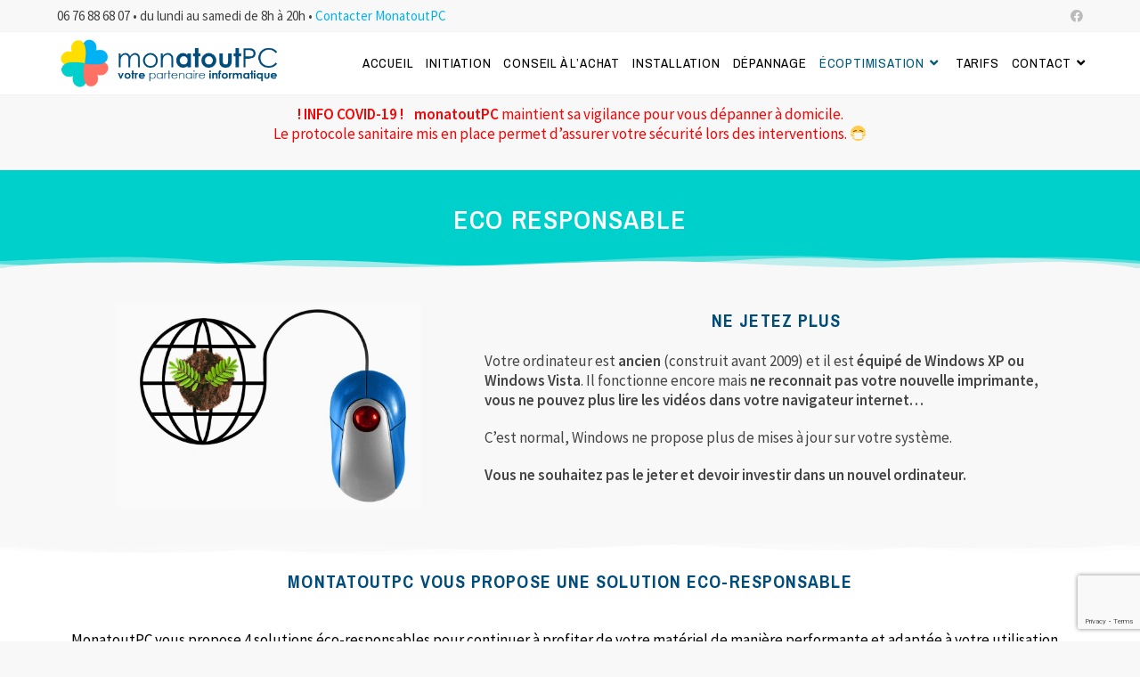

--- FILE ---
content_type: text/html; charset=UTF-8
request_url: https://www.monatoutpc.fr/eco-responsable/
body_size: 17604
content:
<!DOCTYPE html>
<html class="html" lang="fr-FR">
<head>
	<meta charset="UTF-8">
	<link rel="profile" href="https://gmpg.org/xfn/11">

	<meta name='robots' content='index, follow, max-image-preview:large, max-snippet:-1, max-video-preview:-1' />
<meta name="viewport" content="width=device-width, initial-scale=1">
	<!-- This site is optimized with the Yoast SEO plugin v21.6 - https://yoast.com/wordpress/plugins/seo/ -->
	<title>Acteur éco-responsable pour utiliser votre ancien ordinateur | MonatoutPC</title>
	<meta name="description" content="Ne jetez pas votre ancien ordinateur ! Il peut encore servir. MonatoutPC vous propose des solutions pour continuer à utiliser votre matériel resté sous Windows XP ou Vista : installer un autre système d&#039;exploitation performant : Linux, Chrome OS, Android (licences gratuites) ou Windows 10 (licence payante)." />
	<link rel="canonical" href="https://www.monatoutpc.fr/eco-responsable/" />
	<meta property="og:locale" content="fr_FR" />
	<meta property="og:type" content="article" />
	<meta property="og:title" content="Acteur éco-responsable pour utiliser votre ancien ordinateur | MonatoutPC" />
	<meta property="og:description" content="Ne jetez pas votre ancien ordinateur ! Il peut encore servir. MonatoutPC vous propose des solutions pour continuer à utiliser votre matériel resté sous Windows XP ou Vista : installer un autre système d&#039;exploitation performant : Linux, Chrome OS, Android (licences gratuites) ou Windows 10 (licence payante)." />
	<meta property="og:url" content="https://www.monatoutpc.fr/eco-responsable/" />
	<meta property="og:site_name" content="MonatoutPC" />
	<meta property="article:publisher" content="https://www.facebook.com/monatoutpc/" />
	<meta property="article:modified_time" content="2022-01-02T15:13:03+00:00" />
	<meta property="og:image" content="https://www.monatoutpc.fr/wp-content/uploads/computer-cable-620285_1920.jpg" />
	<meta property="og:image:width" content="1920" />
	<meta property="og:image:height" content="1280" />
	<meta property="og:image:type" content="image/jpeg" />
	<meta name="twitter:card" content="summary_large_image" />
	<meta name="twitter:label1" content="Durée de lecture estimée" />
	<meta name="twitter:data1" content="3 minutes" />
	<script type="application/ld+json" class="yoast-schema-graph">{"@context":"https://schema.org","@graph":[{"@type":"WebPage","@id":"https://www.monatoutpc.fr/eco-responsable/","url":"https://www.monatoutpc.fr/eco-responsable/","name":"Acteur éco-responsable pour utiliser votre ancien ordinateur | MonatoutPC","isPartOf":{"@id":"https://www.monatoutpc.fr/#website"},"primaryImageOfPage":{"@id":"https://www.monatoutpc.fr/eco-responsable/#primaryimage"},"image":{"@id":"https://www.monatoutpc.fr/eco-responsable/#primaryimage"},"thumbnailUrl":"https://www.monatoutpc.fr/wp-content/uploads/computer-cable-620285_1920.jpg","datePublished":"2018-02-21T09:26:33+00:00","dateModified":"2022-01-02T15:13:03+00:00","description":"Ne jetez pas votre ancien ordinateur ! Il peut encore servir. MonatoutPC vous propose des solutions pour continuer à utiliser votre matériel resté sous Windows XP ou Vista : installer un autre système d'exploitation performant : Linux, Chrome OS, Android (licences gratuites) ou Windows 10 (licence payante).","breadcrumb":{"@id":"https://www.monatoutpc.fr/eco-responsable/#breadcrumb"},"inLanguage":"fr-FR","potentialAction":[{"@type":"ReadAction","target":["https://www.monatoutpc.fr/eco-responsable/"]}]},{"@type":"ImageObject","inLanguage":"fr-FR","@id":"https://www.monatoutpc.fr/eco-responsable/#primaryimage","url":"https://www.monatoutpc.fr/wp-content/uploads/computer-cable-620285_1920.jpg","contentUrl":"https://www.monatoutpc.fr/wp-content/uploads/computer-cable-620285_1920.jpg","width":1920,"height":1280,"caption":"MonatoutPC acteur eco-responsable pour utiliser votre ancien ordinateur"},{"@type":"BreadcrumbList","@id":"https://www.monatoutpc.fr/eco-responsable/#breadcrumb","itemListElement":[{"@type":"ListItem","position":1,"name":"Accueil","item":"https://www.monatoutpc.fr/"},{"@type":"ListItem","position":2,"name":"Éco-responsable"}]},{"@type":"WebSite","@id":"https://www.monatoutpc.fr/#website","url":"https://www.monatoutpc.fr/","name":"MonatoutPC","description":"votre partenaire informatique","publisher":{"@id":"https://www.monatoutpc.fr/#organization"},"potentialAction":[{"@type":"SearchAction","target":{"@type":"EntryPoint","urlTemplate":"https://www.monatoutpc.fr/?s={search_term_string}"},"query-input":"required name=search_term_string"}],"inLanguage":"fr-FR"},{"@type":"Organization","@id":"https://www.monatoutpc.fr/#organization","name":"MonatoutPC","url":"https://www.monatoutpc.fr/","logo":{"@type":"ImageObject","inLanguage":"fr-FR","@id":"https://www.monatoutpc.fr/#/schema/logo/image/","url":"https://www.monatoutpc.fr/wp-content/uploads/monatoutPC-logo.jpg","contentUrl":"https://www.monatoutpc.fr/wp-content/uploads/monatoutPC-logo.jpg","width":600,"height":554,"caption":"MonatoutPC"},"image":{"@id":"https://www.monatoutpc.fr/#/schema/logo/image/"},"sameAs":["https://www.facebook.com/monatoutpc/"]}]}</script>
	<!-- / Yoast SEO plugin. -->


<link rel="alternate" type="application/rss+xml" title="MonatoutPC &raquo; Flux" href="https://www.monatoutpc.fr/feed/" />
<link rel="alternate" type="application/rss+xml" title="MonatoutPC &raquo; Flux des commentaires" href="https://www.monatoutpc.fr/comments/feed/" />
<script>
window._wpemojiSettings = {"baseUrl":"https:\/\/s.w.org\/images\/core\/emoji\/14.0.0\/72x72\/","ext":".png","svgUrl":"https:\/\/s.w.org\/images\/core\/emoji\/14.0.0\/svg\/","svgExt":".svg","source":{"concatemoji":"https:\/\/www.monatoutpc.fr\/wp-includes\/js\/wp-emoji-release.min.js?ver=6.4.7"}};
/*! This file is auto-generated */
!function(i,n){var o,s,e;function c(e){try{var t={supportTests:e,timestamp:(new Date).valueOf()};sessionStorage.setItem(o,JSON.stringify(t))}catch(e){}}function p(e,t,n){e.clearRect(0,0,e.canvas.width,e.canvas.height),e.fillText(t,0,0);var t=new Uint32Array(e.getImageData(0,0,e.canvas.width,e.canvas.height).data),r=(e.clearRect(0,0,e.canvas.width,e.canvas.height),e.fillText(n,0,0),new Uint32Array(e.getImageData(0,0,e.canvas.width,e.canvas.height).data));return t.every(function(e,t){return e===r[t]})}function u(e,t,n){switch(t){case"flag":return n(e,"\ud83c\udff3\ufe0f\u200d\u26a7\ufe0f","\ud83c\udff3\ufe0f\u200b\u26a7\ufe0f")?!1:!n(e,"\ud83c\uddfa\ud83c\uddf3","\ud83c\uddfa\u200b\ud83c\uddf3")&&!n(e,"\ud83c\udff4\udb40\udc67\udb40\udc62\udb40\udc65\udb40\udc6e\udb40\udc67\udb40\udc7f","\ud83c\udff4\u200b\udb40\udc67\u200b\udb40\udc62\u200b\udb40\udc65\u200b\udb40\udc6e\u200b\udb40\udc67\u200b\udb40\udc7f");case"emoji":return!n(e,"\ud83e\udef1\ud83c\udffb\u200d\ud83e\udef2\ud83c\udfff","\ud83e\udef1\ud83c\udffb\u200b\ud83e\udef2\ud83c\udfff")}return!1}function f(e,t,n){var r="undefined"!=typeof WorkerGlobalScope&&self instanceof WorkerGlobalScope?new OffscreenCanvas(300,150):i.createElement("canvas"),a=r.getContext("2d",{willReadFrequently:!0}),o=(a.textBaseline="top",a.font="600 32px Arial",{});return e.forEach(function(e){o[e]=t(a,e,n)}),o}function t(e){var t=i.createElement("script");t.src=e,t.defer=!0,i.head.appendChild(t)}"undefined"!=typeof Promise&&(o="wpEmojiSettingsSupports",s=["flag","emoji"],n.supports={everything:!0,everythingExceptFlag:!0},e=new Promise(function(e){i.addEventListener("DOMContentLoaded",e,{once:!0})}),new Promise(function(t){var n=function(){try{var e=JSON.parse(sessionStorage.getItem(o));if("object"==typeof e&&"number"==typeof e.timestamp&&(new Date).valueOf()<e.timestamp+604800&&"object"==typeof e.supportTests)return e.supportTests}catch(e){}return null}();if(!n){if("undefined"!=typeof Worker&&"undefined"!=typeof OffscreenCanvas&&"undefined"!=typeof URL&&URL.createObjectURL&&"undefined"!=typeof Blob)try{var e="postMessage("+f.toString()+"("+[JSON.stringify(s),u.toString(),p.toString()].join(",")+"));",r=new Blob([e],{type:"text/javascript"}),a=new Worker(URL.createObjectURL(r),{name:"wpTestEmojiSupports"});return void(a.onmessage=function(e){c(n=e.data),a.terminate(),t(n)})}catch(e){}c(n=f(s,u,p))}t(n)}).then(function(e){for(var t in e)n.supports[t]=e[t],n.supports.everything=n.supports.everything&&n.supports[t],"flag"!==t&&(n.supports.everythingExceptFlag=n.supports.everythingExceptFlag&&n.supports[t]);n.supports.everythingExceptFlag=n.supports.everythingExceptFlag&&!n.supports.flag,n.DOMReady=!1,n.readyCallback=function(){n.DOMReady=!0}}).then(function(){return e}).then(function(){var e;n.supports.everything||(n.readyCallback(),(e=n.source||{}).concatemoji?t(e.concatemoji):e.wpemoji&&e.twemoji&&(t(e.twemoji),t(e.wpemoji)))}))}((window,document),window._wpemojiSettings);
</script>
<style id='wp-emoji-styles-inline-css'>

	img.wp-smiley, img.emoji {
		display: inline !important;
		border: none !important;
		box-shadow: none !important;
		height: 1em !important;
		width: 1em !important;
		margin: 0 0.07em !important;
		vertical-align: -0.1em !important;
		background: none !important;
		padding: 0 !important;
	}
</style>
<style id='classic-theme-styles-inline-css'>
/*! This file is auto-generated */
.wp-block-button__link{color:#fff;background-color:#32373c;border-radius:9999px;box-shadow:none;text-decoration:none;padding:calc(.667em + 2px) calc(1.333em + 2px);font-size:1.125em}.wp-block-file__button{background:#32373c;color:#fff;text-decoration:none}
</style>
<style id='global-styles-inline-css'>
body{--wp--preset--color--black: #000000;--wp--preset--color--cyan-bluish-gray: #abb8c3;--wp--preset--color--white: #ffffff;--wp--preset--color--pale-pink: #f78da7;--wp--preset--color--vivid-red: #cf2e2e;--wp--preset--color--luminous-vivid-orange: #ff6900;--wp--preset--color--luminous-vivid-amber: #fcb900;--wp--preset--color--light-green-cyan: #7bdcb5;--wp--preset--color--vivid-green-cyan: #00d084;--wp--preset--color--pale-cyan-blue: #8ed1fc;--wp--preset--color--vivid-cyan-blue: #0693e3;--wp--preset--color--vivid-purple: #9b51e0;--wp--preset--gradient--vivid-cyan-blue-to-vivid-purple: linear-gradient(135deg,rgba(6,147,227,1) 0%,rgb(155,81,224) 100%);--wp--preset--gradient--light-green-cyan-to-vivid-green-cyan: linear-gradient(135deg,rgb(122,220,180) 0%,rgb(0,208,130) 100%);--wp--preset--gradient--luminous-vivid-amber-to-luminous-vivid-orange: linear-gradient(135deg,rgba(252,185,0,1) 0%,rgba(255,105,0,1) 100%);--wp--preset--gradient--luminous-vivid-orange-to-vivid-red: linear-gradient(135deg,rgba(255,105,0,1) 0%,rgb(207,46,46) 100%);--wp--preset--gradient--very-light-gray-to-cyan-bluish-gray: linear-gradient(135deg,rgb(238,238,238) 0%,rgb(169,184,195) 100%);--wp--preset--gradient--cool-to-warm-spectrum: linear-gradient(135deg,rgb(74,234,220) 0%,rgb(151,120,209) 20%,rgb(207,42,186) 40%,rgb(238,44,130) 60%,rgb(251,105,98) 80%,rgb(254,248,76) 100%);--wp--preset--gradient--blush-light-purple: linear-gradient(135deg,rgb(255,206,236) 0%,rgb(152,150,240) 100%);--wp--preset--gradient--blush-bordeaux: linear-gradient(135deg,rgb(254,205,165) 0%,rgb(254,45,45) 50%,rgb(107,0,62) 100%);--wp--preset--gradient--luminous-dusk: linear-gradient(135deg,rgb(255,203,112) 0%,rgb(199,81,192) 50%,rgb(65,88,208) 100%);--wp--preset--gradient--pale-ocean: linear-gradient(135deg,rgb(255,245,203) 0%,rgb(182,227,212) 50%,rgb(51,167,181) 100%);--wp--preset--gradient--electric-grass: linear-gradient(135deg,rgb(202,248,128) 0%,rgb(113,206,126) 100%);--wp--preset--gradient--midnight: linear-gradient(135deg,rgb(2,3,129) 0%,rgb(40,116,252) 100%);--wp--preset--font-size--small: 13px;--wp--preset--font-size--medium: 20px;--wp--preset--font-size--large: 36px;--wp--preset--font-size--x-large: 42px;--wp--preset--spacing--20: 0.44rem;--wp--preset--spacing--30: 0.67rem;--wp--preset--spacing--40: 1rem;--wp--preset--spacing--50: 1.5rem;--wp--preset--spacing--60: 2.25rem;--wp--preset--spacing--70: 3.38rem;--wp--preset--spacing--80: 5.06rem;--wp--preset--shadow--natural: 6px 6px 9px rgba(0, 0, 0, 0.2);--wp--preset--shadow--deep: 12px 12px 50px rgba(0, 0, 0, 0.4);--wp--preset--shadow--sharp: 6px 6px 0px rgba(0, 0, 0, 0.2);--wp--preset--shadow--outlined: 6px 6px 0px -3px rgba(255, 255, 255, 1), 6px 6px rgba(0, 0, 0, 1);--wp--preset--shadow--crisp: 6px 6px 0px rgba(0, 0, 0, 1);}:where(.is-layout-flex){gap: 0.5em;}:where(.is-layout-grid){gap: 0.5em;}body .is-layout-flow > .alignleft{float: left;margin-inline-start: 0;margin-inline-end: 2em;}body .is-layout-flow > .alignright{float: right;margin-inline-start: 2em;margin-inline-end: 0;}body .is-layout-flow > .aligncenter{margin-left: auto !important;margin-right: auto !important;}body .is-layout-constrained > .alignleft{float: left;margin-inline-start: 0;margin-inline-end: 2em;}body .is-layout-constrained > .alignright{float: right;margin-inline-start: 2em;margin-inline-end: 0;}body .is-layout-constrained > .aligncenter{margin-left: auto !important;margin-right: auto !important;}body .is-layout-constrained > :where(:not(.alignleft):not(.alignright):not(.alignfull)){max-width: var(--wp--style--global--content-size);margin-left: auto !important;margin-right: auto !important;}body .is-layout-constrained > .alignwide{max-width: var(--wp--style--global--wide-size);}body .is-layout-flex{display: flex;}body .is-layout-flex{flex-wrap: wrap;align-items: center;}body .is-layout-flex > *{margin: 0;}body .is-layout-grid{display: grid;}body .is-layout-grid > *{margin: 0;}:where(.wp-block-columns.is-layout-flex){gap: 2em;}:where(.wp-block-columns.is-layout-grid){gap: 2em;}:where(.wp-block-post-template.is-layout-flex){gap: 1.25em;}:where(.wp-block-post-template.is-layout-grid){gap: 1.25em;}.has-black-color{color: var(--wp--preset--color--black) !important;}.has-cyan-bluish-gray-color{color: var(--wp--preset--color--cyan-bluish-gray) !important;}.has-white-color{color: var(--wp--preset--color--white) !important;}.has-pale-pink-color{color: var(--wp--preset--color--pale-pink) !important;}.has-vivid-red-color{color: var(--wp--preset--color--vivid-red) !important;}.has-luminous-vivid-orange-color{color: var(--wp--preset--color--luminous-vivid-orange) !important;}.has-luminous-vivid-amber-color{color: var(--wp--preset--color--luminous-vivid-amber) !important;}.has-light-green-cyan-color{color: var(--wp--preset--color--light-green-cyan) !important;}.has-vivid-green-cyan-color{color: var(--wp--preset--color--vivid-green-cyan) !important;}.has-pale-cyan-blue-color{color: var(--wp--preset--color--pale-cyan-blue) !important;}.has-vivid-cyan-blue-color{color: var(--wp--preset--color--vivid-cyan-blue) !important;}.has-vivid-purple-color{color: var(--wp--preset--color--vivid-purple) !important;}.has-black-background-color{background-color: var(--wp--preset--color--black) !important;}.has-cyan-bluish-gray-background-color{background-color: var(--wp--preset--color--cyan-bluish-gray) !important;}.has-white-background-color{background-color: var(--wp--preset--color--white) !important;}.has-pale-pink-background-color{background-color: var(--wp--preset--color--pale-pink) !important;}.has-vivid-red-background-color{background-color: var(--wp--preset--color--vivid-red) !important;}.has-luminous-vivid-orange-background-color{background-color: var(--wp--preset--color--luminous-vivid-orange) !important;}.has-luminous-vivid-amber-background-color{background-color: var(--wp--preset--color--luminous-vivid-amber) !important;}.has-light-green-cyan-background-color{background-color: var(--wp--preset--color--light-green-cyan) !important;}.has-vivid-green-cyan-background-color{background-color: var(--wp--preset--color--vivid-green-cyan) !important;}.has-pale-cyan-blue-background-color{background-color: var(--wp--preset--color--pale-cyan-blue) !important;}.has-vivid-cyan-blue-background-color{background-color: var(--wp--preset--color--vivid-cyan-blue) !important;}.has-vivid-purple-background-color{background-color: var(--wp--preset--color--vivid-purple) !important;}.has-black-border-color{border-color: var(--wp--preset--color--black) !important;}.has-cyan-bluish-gray-border-color{border-color: var(--wp--preset--color--cyan-bluish-gray) !important;}.has-white-border-color{border-color: var(--wp--preset--color--white) !important;}.has-pale-pink-border-color{border-color: var(--wp--preset--color--pale-pink) !important;}.has-vivid-red-border-color{border-color: var(--wp--preset--color--vivid-red) !important;}.has-luminous-vivid-orange-border-color{border-color: var(--wp--preset--color--luminous-vivid-orange) !important;}.has-luminous-vivid-amber-border-color{border-color: var(--wp--preset--color--luminous-vivid-amber) !important;}.has-light-green-cyan-border-color{border-color: var(--wp--preset--color--light-green-cyan) !important;}.has-vivid-green-cyan-border-color{border-color: var(--wp--preset--color--vivid-green-cyan) !important;}.has-pale-cyan-blue-border-color{border-color: var(--wp--preset--color--pale-cyan-blue) !important;}.has-vivid-cyan-blue-border-color{border-color: var(--wp--preset--color--vivid-cyan-blue) !important;}.has-vivid-purple-border-color{border-color: var(--wp--preset--color--vivid-purple) !important;}.has-vivid-cyan-blue-to-vivid-purple-gradient-background{background: var(--wp--preset--gradient--vivid-cyan-blue-to-vivid-purple) !important;}.has-light-green-cyan-to-vivid-green-cyan-gradient-background{background: var(--wp--preset--gradient--light-green-cyan-to-vivid-green-cyan) !important;}.has-luminous-vivid-amber-to-luminous-vivid-orange-gradient-background{background: var(--wp--preset--gradient--luminous-vivid-amber-to-luminous-vivid-orange) !important;}.has-luminous-vivid-orange-to-vivid-red-gradient-background{background: var(--wp--preset--gradient--luminous-vivid-orange-to-vivid-red) !important;}.has-very-light-gray-to-cyan-bluish-gray-gradient-background{background: var(--wp--preset--gradient--very-light-gray-to-cyan-bluish-gray) !important;}.has-cool-to-warm-spectrum-gradient-background{background: var(--wp--preset--gradient--cool-to-warm-spectrum) !important;}.has-blush-light-purple-gradient-background{background: var(--wp--preset--gradient--blush-light-purple) !important;}.has-blush-bordeaux-gradient-background{background: var(--wp--preset--gradient--blush-bordeaux) !important;}.has-luminous-dusk-gradient-background{background: var(--wp--preset--gradient--luminous-dusk) !important;}.has-pale-ocean-gradient-background{background: var(--wp--preset--gradient--pale-ocean) !important;}.has-electric-grass-gradient-background{background: var(--wp--preset--gradient--electric-grass) !important;}.has-midnight-gradient-background{background: var(--wp--preset--gradient--midnight) !important;}.has-small-font-size{font-size: var(--wp--preset--font-size--small) !important;}.has-medium-font-size{font-size: var(--wp--preset--font-size--medium) !important;}.has-large-font-size{font-size: var(--wp--preset--font-size--large) !important;}.has-x-large-font-size{font-size: var(--wp--preset--font-size--x-large) !important;}
.wp-block-navigation a:where(:not(.wp-element-button)){color: inherit;}
:where(.wp-block-post-template.is-layout-flex){gap: 1.25em;}:where(.wp-block-post-template.is-layout-grid){gap: 1.25em;}
:where(.wp-block-columns.is-layout-flex){gap: 2em;}:where(.wp-block-columns.is-layout-grid){gap: 2em;}
.wp-block-pullquote{font-size: 1.5em;line-height: 1.6;}
</style>
<link rel='stylesheet' id='contact-form-7-css' href='https://www.monatoutpc.fr/wp-content/plugins/contact-form-7/includes/css/styles.css?ver=5.8.4' media='all' />
<link rel='stylesheet' id='font-awesome-css' href='https://www.monatoutpc.fr/wp-content/themes/oceanwp/assets/fonts/fontawesome/css/all.min.css?ver=5.15.1' media='all' />
<link rel='stylesheet' id='simple-line-icons-css' href='https://www.monatoutpc.fr/wp-content/themes/oceanwp/assets/css/third/simple-line-icons.min.css?ver=2.4.0' media='all' />
<link rel='stylesheet' id='oceanwp-style-css' href='https://www.monatoutpc.fr/wp-content/themes/oceanwp/assets/css/style.min.css?ver=3.5.1' media='all' />
<link rel='stylesheet' id='oceanwp-google-font-source-sans-pro-css' href='https://www.monatoutpc.fr/wp-content/uploads/oceanwp-webfonts-css/e40ea809d063851bea1f30499667d501.css?ver=6.4.7' media='all' />
<link rel='stylesheet' id='oceanwp-google-font-archivo-narrow-css' href='https://www.monatoutpc.fr/wp-content/uploads/oceanwp-webfonts-css/ae8b4940b34d18d75f3bc7a8e8d1dcce.css?ver=6.4.7' media='all' />
<link rel='stylesheet' id='elementor-icons-css' href='https://www.monatoutpc.fr/wp-content/plugins/elementor/assets/lib/eicons/css/elementor-icons.min.css?ver=5.25.0' media='all' />
<link rel='stylesheet' id='elementor-frontend-css' href='https://www.monatoutpc.fr/wp-content/plugins/elementor/assets/css/frontend.min.css?ver=3.18.1' media='all' />
<link rel='stylesheet' id='swiper-css' href='https://www.monatoutpc.fr/wp-content/plugins/elementor/assets/lib/swiper/css/swiper.min.css?ver=5.3.6' media='all' />
<link rel='stylesheet' id='elementor-post-1201-css' href='https://www.monatoutpc.fr/wp-content/uploads/elementor/css/post-1201.css?ver=1701957443' media='all' />
<link rel='stylesheet' id='font-awesome-5-all-css' href='https://www.monatoutpc.fr/wp-content/plugins/elementor/assets/lib/font-awesome/css/all.min.css?ver=3.18.1' media='all' />
<link rel='stylesheet' id='font-awesome-4-shim-css' href='https://www.monatoutpc.fr/wp-content/plugins/elementor/assets/lib/font-awesome/css/v4-shims.min.css?ver=3.18.1' media='all' />
<link rel='stylesheet' id='elementor-global-css' href='https://www.monatoutpc.fr/wp-content/uploads/elementor/css/global.css?ver=1701957443' media='all' />
<link rel='stylesheet' id='elementor-post-422-css' href='https://www.monatoutpc.fr/wp-content/uploads/elementor/css/post-422.css?ver=1701966337' media='all' />
<link rel='stylesheet' id='oe-widgets-style-css' href='https://www.monatoutpc.fr/wp-content/plugins/ocean-extra/assets/css/widgets.css?ver=6.4.7' media='all' />
<link rel='stylesheet' id='google-fonts-1-css' href='https://fonts.googleapis.com/css?family=Archivo+Narrow%3A100%2C100italic%2C200%2C200italic%2C300%2C300italic%2C400%2C400italic%2C500%2C500italic%2C600%2C600italic%2C700%2C700italic%2C800%2C800italic%2C900%2C900italic&#038;display=auto&#038;ver=6.4.7' media='all' />
<link rel="preconnect" href="https://fonts.gstatic.com/" crossorigin><script src="https://www.monatoutpc.fr/wp-includes/js/jquery/jquery.min.js?ver=3.7.1" id="jquery-core-js"></script>
<script src="https://www.monatoutpc.fr/wp-includes/js/jquery/jquery-migrate.min.js?ver=3.4.1" id="jquery-migrate-js"></script>
<script src="https://www.monatoutpc.fr/wp-content/plugins/elementor/assets/lib/font-awesome/js/v4-shims.min.js?ver=3.18.1" id="font-awesome-4-shim-js"></script>
<link rel="https://api.w.org/" href="https://www.monatoutpc.fr/wp-json/" /><link rel="alternate" type="application/json" href="https://www.monatoutpc.fr/wp-json/wp/v2/pages/422" /><link rel="EditURI" type="application/rsd+xml" title="RSD" href="https://www.monatoutpc.fr/xmlrpc.php?rsd" />
<meta name="generator" content="WordPress 6.4.7" />
<link rel='shortlink' href='https://www.monatoutpc.fr/?p=422' />
<link rel="alternate" type="application/json+oembed" href="https://www.monatoutpc.fr/wp-json/oembed/1.0/embed?url=https%3A%2F%2Fwww.monatoutpc.fr%2Feco-responsable%2F" />
<link rel="alternate" type="text/xml+oembed" href="https://www.monatoutpc.fr/wp-json/oembed/1.0/embed?url=https%3A%2F%2Fwww.monatoutpc.fr%2Feco-responsable%2F&#038;format=xml" />
<style type="text/css">
/* Formulaire de contact */
div.wpcf7 label
{
    font-weight:600;
    color:#004d7b;
}

div.wpcf7 input.wpcf7-text, div.wpcf7 textarea
{
    background-color:#ffffff;
    font-size:16px;
}

div.wpcf7 input.wpcf7-submit
{
    font-size:16px;
    margin-top:15px;
}

div.wpcf7-response-output
{
	font-size:20px;
    font-weight:600;
}

/* Champs de recherche */
form.sidr-class-mobile-searchform, form.searchform
{
    display:none;
}
</style>
<meta name="generator" content="Elementor 3.18.1; features: e_dom_optimization, e_optimized_assets_loading, additional_custom_breakpoints, block_editor_assets_optimize, e_image_loading_optimization; settings: css_print_method-external, google_font-enabled, font_display-auto">
<link rel="icon" href="https://www.monatoutpc.fr/wp-content/uploads/monatoutPC-logo-seul-150x150.png" sizes="32x32" />
<link rel="icon" href="https://www.monatoutpc.fr/wp-content/uploads/monatoutPC-logo-seul-300x300.png" sizes="192x192" />
<link rel="apple-touch-icon" href="https://www.monatoutpc.fr/wp-content/uploads/monatoutPC-logo-seul-300x300.png" />
<meta name="msapplication-TileImage" content="https://www.monatoutpc.fr/wp-content/uploads/monatoutPC-logo-seul-300x300.png" />
		<style id="wp-custom-css">
			#footer .oceanwp-custom-links a:hover{color:#0087c1!important}		</style>
		<!-- OceanWP CSS -->
<style type="text/css">
/* General CSS */a:hover,a.light:hover,.theme-heading .text::before,.theme-heading .text::after,#top-bar-content >a:hover,#top-bar-social li.oceanwp-email a:hover,#site-navigation-wrap .dropdown-menu >li >a:hover,#site-header.medium-header #medium-searchform button:hover,.oceanwp-mobile-menu-icon a:hover,.blog-entry.post .blog-entry-header .entry-title a:hover,.blog-entry.post .blog-entry-readmore a:hover,.blog-entry.thumbnail-entry .blog-entry-category a,ul.meta li a:hover,.dropcap,.single nav.post-navigation .nav-links .title,body .related-post-title a:hover,body #wp-calendar caption,body .contact-info-widget.default i,body .contact-info-widget.big-icons i,body .custom-links-widget .oceanwp-custom-links li a:hover,body .custom-links-widget .oceanwp-custom-links li a:hover:before,body .posts-thumbnails-widget li a:hover,body .social-widget li.oceanwp-email a:hover,.comment-author .comment-meta .comment-reply-link,#respond #cancel-comment-reply-link:hover,#footer-widgets .footer-box a:hover,#footer-bottom a:hover,#footer-bottom #footer-bottom-menu a:hover,.sidr a:hover,.sidr-class-dropdown-toggle:hover,.sidr-class-menu-item-has-children.active >a,.sidr-class-menu-item-has-children.active >a >.sidr-class-dropdown-toggle,input[type=checkbox]:checked:before{color:#004d7b}.single nav.post-navigation .nav-links .title .owp-icon use,.blog-entry.post .blog-entry-readmore a:hover .owp-icon use,body .contact-info-widget.default .owp-icon use,body .contact-info-widget.big-icons .owp-icon use{stroke:#004d7b}input[type="button"],input[type="reset"],input[type="submit"],button[type="submit"],.button,#site-navigation-wrap .dropdown-menu >li.btn >a >span,.thumbnail:hover i,.post-quote-content,.omw-modal .omw-close-modal,body .contact-info-widget.big-icons li:hover i,body div.wpforms-container-full .wpforms-form input[type=submit],body div.wpforms-container-full .wpforms-form button[type=submit],body div.wpforms-container-full .wpforms-form .wpforms-page-button{background-color:#004d7b}.thumbnail:hover .link-post-svg-icon{background-color:#004d7b}body .contact-info-widget.big-icons li:hover .owp-icon{background-color:#004d7b}.widget-title{border-color:#004d7b}blockquote{border-color:#004d7b}#searchform-dropdown{border-color:#004d7b}.dropdown-menu .sub-menu{border-color:#004d7b}.blog-entry.large-entry .blog-entry-readmore a:hover{border-color:#004d7b}.oceanwp-newsletter-form-wrap input[type="email"]:focus{border-color:#004d7b}.social-widget li.oceanwp-email a:hover{border-color:#004d7b}#respond #cancel-comment-reply-link:hover{border-color:#004d7b}body .contact-info-widget.big-icons li:hover i{border-color:#004d7b}#footer-widgets .oceanwp-newsletter-form-wrap input[type="email"]:focus{border-color:#004d7b}blockquote,.wp-block-quote{border-left-color:#004d7b}body .contact-info-widget.big-icons li:hover .owp-icon{border-color:#004d7b}input[type="button"]:hover,input[type="reset"]:hover,input[type="submit"]:hover,button[type="submit"]:hover,input[type="button"]:focus,input[type="reset"]:focus,input[type="submit"]:focus,button[type="submit"]:focus,.button:hover,.button:focus,#site-navigation-wrap .dropdown-menu >li.btn >a:hover >span,.post-quote-author,.omw-modal .omw-close-modal:hover,body div.wpforms-container-full .wpforms-form input[type=submit]:hover,body div.wpforms-container-full .wpforms-form button[type=submit]:hover,body div.wpforms-container-full .wpforms-form .wpforms-page-button:hover{background-color:#0087c1}body,.has-parallax-footer:not(.separate-layout) #main{background-color:#f8f8f8}a{color:#00b2f3}a .owp-icon use{stroke:#00b2f3}a:hover{color:#0087c1}a:hover .owp-icon use{stroke:#0087c1}#main #content-wrap,.separate-layout #main #content-wrap{padding-top:10px}.page-header,.has-transparent-header .page-header{padding:20px 0 0 0}body .theme-button:hover,body input[type="submit"]:hover,body button[type="submit"]:hover,body button:hover,body .button:hover,body div.wpforms-container-full .wpforms-form input[type=submit]:hover,body div.wpforms-container-full .wpforms-form input[type=submit]:active,body div.wpforms-container-full .wpforms-form button[type=submit]:hover,body div.wpforms-container-full .wpforms-form button[type=submit]:active,body div.wpforms-container-full .wpforms-form .wpforms-page-button:hover,body div.wpforms-container-full .wpforms-form .wpforms-page-button:active{background-color:#0087c1}/* Header CSS */#site-logo #site-logo-inner,.oceanwp-social-menu .social-menu-inner,#site-header.full_screen-header .menu-bar-inner,.after-header-content .after-header-content-inner{height:70px}#site-navigation-wrap .dropdown-menu >li >a,.oceanwp-mobile-menu-icon a,.mobile-menu-close,.after-header-content-inner >a{line-height:70px}#site-header.has-header-media .overlay-header-media{background-color:rgba(0,0,0,0.5)}#site-header #site-logo #site-logo-inner a img,#site-header.center-header #site-navigation-wrap .middle-site-logo a img{max-height:60px}.effect-one #site-navigation-wrap .dropdown-menu >li >a.menu-link >span:after,.effect-three #site-navigation-wrap .dropdown-menu >li >a.menu-link >span:after,.effect-five #site-navigation-wrap .dropdown-menu >li >a.menu-link >span:before,.effect-five #site-navigation-wrap .dropdown-menu >li >a.menu-link >span:after,.effect-nine #site-navigation-wrap .dropdown-menu >li >a.menu-link >span:before,.effect-nine #site-navigation-wrap .dropdown-menu >li >a.menu-link >span:after{background-color:#00b2f3}.effect-four #site-navigation-wrap .dropdown-menu >li >a.menu-link >span:before,.effect-four #site-navigation-wrap .dropdown-menu >li >a.menu-link >span:after,.effect-seven #site-navigation-wrap .dropdown-menu >li >a.menu-link:hover >span:after,.effect-seven #site-navigation-wrap .dropdown-menu >li.sfHover >a.menu-link >span:after{color:#00b2f3}.effect-seven #site-navigation-wrap .dropdown-menu >li >a.menu-link:hover >span:after,.effect-seven #site-navigation-wrap .dropdown-menu >li.sfHover >a.menu-link >span:after{text-shadow:10px 0 #00b2f3,-10px 0 #00b2f3}#site-navigation-wrap .dropdown-menu >li >a{padding:0 7px}#site-navigation-wrap .dropdown-menu >li >a,.oceanwp-mobile-menu-icon a,#searchform-header-replace-close{color:#000000}#site-navigation-wrap .dropdown-menu >li >a .owp-icon use,.oceanwp-mobile-menu-icon a .owp-icon use,#searchform-header-replace-close .owp-icon use{stroke:#000000}#site-navigation-wrap .dropdown-menu >li >a:hover,.oceanwp-mobile-menu-icon a:hover,#searchform-header-replace-close:hover{color:#00b2f3}#site-navigation-wrap .dropdown-menu >li >a:hover .owp-icon use,.oceanwp-mobile-menu-icon a:hover .owp-icon use,#searchform-header-replace-close:hover .owp-icon use{stroke:#00b2f3}#site-navigation-wrap .dropdown-menu >.current-menu-item >a,#site-navigation-wrap .dropdown-menu >.current-menu-ancestor >a,#site-navigation-wrap .dropdown-menu >.current-menu-item >a:hover,#site-navigation-wrap .dropdown-menu >.current-menu-ancestor >a:hover{color:#005878}#site-navigation-wrap .dropdown-menu >li >a{background-color:#ffffff}.dropdown-menu .sub-menu,#searchform-dropdown,.current-shop-items-dropdown{border-color:#00b2f3}.navigation li.mega-cat .mega-cat-title{background-color:#ffffff}/* Top Bar CSS */#top-bar-wrap,.oceanwp-top-bar-sticky{background-color:#f8f8f8}/* Footer Bottom CSS */#footer-bottom,#footer-bottom p{color:#9e9e9e}#footer-bottom a:hover,#footer-bottom #footer-bottom-menu a:hover{color:#00b2f3}/* Typography CSS */body{font-family:Source Sans Pro;font-size:17px;color:#3f3f3f;line-height:1.3}h1,h2,h3,h4,h5,h6,.theme-heading,.widget-title,.oceanwp-widget-recent-posts-title,.comment-reply-title,.entry-title,.sidebar-box .widget-title{font-family:Archivo Narrow;font-weight:700;letter-spacing:1.1px;text-transform:uppercase}h1{font-weight:700}h2{color:#004d7b}h3{color:#00d0cb}#top-bar-content,#top-bar-social-alt{font-size:15px}#site-navigation-wrap .dropdown-menu >li >a,#site-header.full_screen-header .fs-dropdown-menu >li >a,#site-header.top-header #site-navigation-wrap .dropdown-menu >li >a,#site-header.center-header #site-navigation-wrap .dropdown-menu >li >a,#site-header.medium-header #site-navigation-wrap .dropdown-menu >li >a,.oceanwp-mobile-menu-icon a{font-family:Archivo Narrow;font-size:15px;letter-spacing:.8px;text-transform:uppercase}.page-header .page-header-title,.page-header.background-image-page-header .page-header-title{font-weight:800;font-size:30px;letter-spacing:1.1px}#footer-bottom #copyright{font-size:13px}
</style></head>

<body class="page-template-default page page-id-422 wp-custom-logo wp-embed-responsive oceanwp-theme dropdown-mobile default-breakpoint content-full-screen has-topbar page-header-disabled has-breadcrumbs has-fixed-footer elementor-default elementor-kit-1201 elementor-page elementor-page-422" itemscope="itemscope" itemtype="https://schema.org/WebPage">

	
	
	<div id="outer-wrap" class="site clr">

		<a class="skip-link screen-reader-text" href="#main">Skip to content</a>

		
		<div id="wrap" class="clr">

			

<div id="top-bar-wrap" class="clr hide-tablet-mobile">

	<div id="top-bar" class="clr container">

		
		<div id="top-bar-inner" class="clr">

			
	<div id="top-bar-content" class="clr has-content top-bar-left">

		
		
			
				<span class="topbar-content">

					06 76 88 68 07 • du lundi au samedi de 8h à 20h • <a href="https://www.monatoutpc.fr/contact/" title="Contacter MonatoutPC">Contacter MonatoutPC</a>
				</span>

				
	</div><!-- #top-bar-content -->



<div id="top-bar-social" class="clr top-bar-right">

	<ul class="clr" aria-label="Liens sociaux">

		<li class="oceanwp-facebook"><a href="https://www.facebook.com/monatoutpc/" aria-label="Facebook (opens in a new tab)" target="_blank" rel="noopener noreferrer"><i class=" fab fa-facebook" aria-hidden="true" role="img"></i></a></li>
	</ul>

</div><!-- #top-bar-social -->

		</div><!-- #top-bar-inner -->

		
	</div><!-- #top-bar -->

</div><!-- #top-bar-wrap -->


			
<header id="site-header" class="minimal-header effect-one clr" data-height="70" itemscope="itemscope" itemtype="https://schema.org/WPHeader" role="banner">

	
					
			<div id="site-header-inner" class="clr container">

				
				

<div id="site-logo" class="clr" itemscope itemtype="https://schema.org/Brand" >

	
	<div id="site-logo-inner" class="clr">

		<a href="https://www.monatoutpc.fr/" class="custom-logo-link" rel="home"><img fetchpriority="high" width="800" height="187" src="https://www.monatoutpc.fr/wp-content/uploads/monatoutPC-logo-large.png" class="custom-logo" alt="MonatoutPC : votre partenaire informatique" decoding="async" srcset="https://www.monatoutpc.fr/wp-content/uploads/monatoutPC-logo-large.png 800w, https://www.monatoutpc.fr/wp-content/uploads/monatoutPC-logo-large-300x70.png 300w, https://www.monatoutpc.fr/wp-content/uploads/monatoutPC-logo-large-768x180.png 768w" sizes="(max-width: 800px) 100vw, 800px" /></a>
	</div><!-- #site-logo-inner -->

	
	
</div><!-- #site-logo -->

			<div id="site-navigation-wrap" class="clr">
			
			
			
			<nav id="site-navigation" class="navigation main-navigation clr" itemscope="itemscope" itemtype="https://schema.org/SiteNavigationElement" role="navigation" >

				<ul id="menu-menu_principal" class="main-menu dropdown-menu sf-menu"><li id="menu-item-1083" class="menu-item menu-item-type-post_type menu-item-object-page menu-item-home menu-item-1083"><a href="https://www.monatoutpc.fr/" class="menu-link"><span class="text-wrap">Accueil</span></a></li><li id="menu-item-613" class="menu-item menu-item-type-post_type menu-item-object-page menu-item-613"><a href="https://www.monatoutpc.fr/initiation/" class="menu-link"><span class="text-wrap">Initiation</span></a></li><li id="menu-item-614" class="menu-item menu-item-type-post_type menu-item-object-page menu-item-614"><a href="https://www.monatoutpc.fr/conseil-a-lachat/" class="menu-link"><span class="text-wrap">Conseil à l&rsquo;achat</span></a></li><li id="menu-item-615" class="menu-item menu-item-type-post_type menu-item-object-page menu-item-615"><a href="https://www.monatoutpc.fr/installation/" class="menu-link"><span class="text-wrap">Installation</span></a></li><li id="menu-item-616" class="menu-item menu-item-type-post_type menu-item-object-page menu-item-616"><a href="https://www.monatoutpc.fr/depannage-informatique-a-domicile/" class="menu-link"><span class="text-wrap">Dépannage</span></a></li><li id="menu-item-617" class="menu-item menu-item-type-post_type menu-item-object-page current-menu-ancestor current-menu-parent current_page_parent current_page_ancestor menu-item-has-children dropdown menu-item-617"><a href="https://www.monatoutpc.fr/optimisation/" class="menu-link"><span class="text-wrap">Écoptimisation<i class="nav-arrow fa fa-angle-down" aria-hidden="true" role="img"></i></span></a>
<ul class="sub-menu">
	<li id="menu-item-618" class="menu-item menu-item-type-post_type menu-item-object-page menu-item-618"><a href="https://www.monatoutpc.fr/optimisation/" class="menu-link"><span class="text-wrap">Optimisation</span></a></li>	<li id="menu-item-619" class="menu-item menu-item-type-post_type menu-item-object-page current-menu-item page_item page-item-422 current_page_item menu-item-619"><a href="https://www.monatoutpc.fr/eco-responsable/" class="menu-link"><span class="text-wrap">Éco-responsable</span></a></li></ul>
</li><li id="menu-item-620" class="menu-item menu-item-type-post_type menu-item-object-page menu-item-620"><a href="https://www.monatoutpc.fr/tarifs/" class="menu-link"><span class="text-wrap">Tarifs</span></a></li><li id="menu-item-1056" class="menu-item menu-item-type-post_type menu-item-object-page menu-item-has-children dropdown menu-item-1056"><a href="https://www.monatoutpc.fr/contact/" class="menu-link"><span class="text-wrap">Contact<i class="nav-arrow fa fa-angle-down" aria-hidden="true" role="img"></i></span></a>
<ul class="sub-menu">
	<li id="menu-item-1058" class="menu-item menu-item-type-post_type menu-item-object-page menu-item-1058"><a href="https://www.monatoutpc.fr/contact/" class="menu-link"><span class="text-wrap">Contacter MonatoutPC</span></a></li>	<li id="menu-item-1057" class="menu-item menu-item-type-post_type menu-item-object-page menu-item-1057"><a href="https://www.monatoutpc.fr/qui-est-monatoutpc/" class="menu-link"><span class="text-wrap">Qui est monatoutPC ?</span></a></li></ul>
</li></ul>
			</nav><!-- #site-navigation -->

			
			
					</div><!-- #site-navigation-wrap -->
			
		
	
				
	
	<div class="oceanwp-mobile-menu-icon clr mobile-right">

		
		
		
		<a href="https://www.monatoutpc.fr/#mobile-menu-toggle" class="mobile-menu"  aria-label="Menu mobile">
							<i class="fa fa-bars" aria-hidden="true"></i>
								<span class="oceanwp-text">Menu</span>
				<span class="oceanwp-close-text">Fermer</span>
						</a>

		
		
		
	</div><!-- #oceanwp-mobile-menu-navbar -->

	

			</div><!-- #site-header-inner -->

			
<div id="mobile-dropdown" class="clr" >

	<nav class="clr" itemscope="itemscope" itemtype="https://schema.org/SiteNavigationElement">

		<ul id="menu-menu_principal-1" class="menu"><li class="menu-item menu-item-type-post_type menu-item-object-page menu-item-home menu-item-1083"><a href="https://www.monatoutpc.fr/">Accueil</a></li>
<li class="menu-item menu-item-type-post_type menu-item-object-page menu-item-613"><a href="https://www.monatoutpc.fr/initiation/">Initiation</a></li>
<li class="menu-item menu-item-type-post_type menu-item-object-page menu-item-614"><a href="https://www.monatoutpc.fr/conseil-a-lachat/">Conseil à l&rsquo;achat</a></li>
<li class="menu-item menu-item-type-post_type menu-item-object-page menu-item-615"><a href="https://www.monatoutpc.fr/installation/">Installation</a></li>
<li class="menu-item menu-item-type-post_type menu-item-object-page menu-item-616"><a href="https://www.monatoutpc.fr/depannage-informatique-a-domicile/">Dépannage</a></li>
<li class="menu-item menu-item-type-post_type menu-item-object-page current-menu-ancestor current-menu-parent current_page_parent current_page_ancestor menu-item-has-children menu-item-617"><a href="https://www.monatoutpc.fr/optimisation/">Écoptimisation</a>
<ul class="sub-menu">
	<li class="menu-item menu-item-type-post_type menu-item-object-page menu-item-618"><a href="https://www.monatoutpc.fr/optimisation/">Optimisation</a></li>
	<li class="menu-item menu-item-type-post_type menu-item-object-page current-menu-item page_item page-item-422 current_page_item menu-item-619"><a href="https://www.monatoutpc.fr/eco-responsable/" aria-current="page">Éco-responsable</a></li>
</ul>
</li>
<li class="menu-item menu-item-type-post_type menu-item-object-page menu-item-620"><a href="https://www.monatoutpc.fr/tarifs/">Tarifs</a></li>
<li class="menu-item menu-item-type-post_type menu-item-object-page menu-item-has-children menu-item-1056"><a href="https://www.monatoutpc.fr/contact/">Contact</a>
<ul class="sub-menu">
	<li class="menu-item menu-item-type-post_type menu-item-object-page menu-item-1058"><a href="https://www.monatoutpc.fr/contact/">Contacter MonatoutPC</a></li>
	<li class="menu-item menu-item-type-post_type menu-item-object-page menu-item-1057"><a href="https://www.monatoutpc.fr/qui-est-monatoutpc/">Qui est monatoutPC ?</a></li>
</ul>
</li>
</ul>
<div id="mobile-menu-search" class="clr">
	<form aria-label="Rechercher sur ce site" method="get" action="https://www.monatoutpc.fr/" class="mobile-searchform">
		<input aria-label="Insérer une requête de recherche" value="" class="field" id="ocean-mobile-search-1" type="search" name="s" autocomplete="off" placeholder="Rechercher" />
		<button aria-label="Envoyer la recherche" type="submit" class="searchform-submit">
			<i class=" icon-magnifier" aria-hidden="true" role="img"></i>		</button>
					</form>
</div><!-- .mobile-menu-search -->

	</nav>

</div>

			
			
		
		
</header><!-- #site-header -->


			
			<main id="main" class="site-main clr"  role="main">

				
	
	<div id="content-wrap" class="container clr">

		
		<div id="primary" class="content-area clr">

			
			<div id="content" class="site-content clr">

				
				
<article class="single-page-article clr">

	
<div class="entry clr" itemprop="text">

	
			<div data-elementor-type="wp-post" data-elementor-id="422" class="elementor elementor-422">
									<section class="elementor-section elementor-top-section elementor-element elementor-element-2abc34d elementor-section-boxed elementor-section-height-default elementor-section-height-default" data-id="2abc34d" data-element_type="section">
						<div class="elementor-container elementor-column-gap-default">
					<div class="elementor-column elementor-col-100 elementor-top-column elementor-element elementor-element-b68fcec" data-id="b68fcec" data-element_type="column">
			<div class="elementor-widget-wrap elementor-element-populated">
								<div class="elementor-element elementor-element-b193c45 elementor-widget elementor-widget-text-editor" data-id="b193c45" data-element_type="widget" data-widget_type="text-editor.default">
				<div class="elementor-widget-container">
							<p><strong>! INFO COVID-19 !    monatoutPC</strong> maintient sa vigilance pour vous dépanner à domicile.<br />Le protocole sanitaire mis en place permet d&rsquo;assurer votre sécurité lors des interventions. <span class="_5mfr"><span class="_6qdm">😷</span></span></p>						</div>
				</div>
					</div>
		</div>
							</div>
		</section>
				<section class="elementor-section elementor-top-section elementor-element elementor-element-8519084 elementor-section-full_width elementor-section-content-middle elementor-section-height-default elementor-section-height-default" data-id="8519084" data-element_type="section" data-settings="{&quot;background_background&quot;:&quot;classic&quot;,&quot;shape_divider_bottom&quot;:&quot;mountains&quot;}">
					<div class="elementor-shape elementor-shape-bottom" data-negative="false">
			<svg xmlns="http://www.w3.org/2000/svg" viewBox="0 0 1000 100" preserveAspectRatio="none">
	<path class="elementor-shape-fill" opacity="0.33" d="M473,67.3c-203.9,88.3-263.1-34-320.3,0C66,119.1,0,59.7,0,59.7V0h1000v59.7 c0,0-62.1,26.1-94.9,29.3c-32.8,3.3-62.8-12.3-75.8-22.1C806,49.6,745.3,8.7,694.9,4.7S492.4,59,473,67.3z"/>
	<path class="elementor-shape-fill" opacity="0.66" d="M734,67.3c-45.5,0-77.2-23.2-129.1-39.1c-28.6-8.7-150.3-10.1-254,39.1 s-91.7-34.4-149.2,0C115.7,118.3,0,39.8,0,39.8V0h1000v36.5c0,0-28.2-18.5-92.1-18.5C810.2,18.1,775.7,67.3,734,67.3z"/>
	<path class="elementor-shape-fill" d="M766.1,28.9c-200-57.5-266,65.5-395.1,19.5C242,1.8,242,5.4,184.8,20.6C128,35.8,132.3,44.9,89.9,52.5C28.6,63.7,0,0,0,0 h1000c0,0-9.9,40.9-83.6,48.1S829.6,47,766.1,28.9z"/>
</svg>		</div>
					<div class="elementor-container elementor-column-gap-default">
					<div class="elementor-column elementor-col-100 elementor-top-column elementor-element elementor-element-e5d1842" data-id="e5d1842" data-element_type="column">
			<div class="elementor-widget-wrap elementor-element-populated">
								<div class="elementor-element elementor-element-3e69772e elementor-widget elementor-widget-heading" data-id="3e69772e" data-element_type="widget" data-widget_type="heading.default">
				<div class="elementor-widget-container">
			<h1 class="elementor-heading-title elementor-size-default">eco responsable</h1>		</div>
				</div>
					</div>
		</div>
							</div>
		</section>
				<section class="elementor-section elementor-top-section elementor-element elementor-element-9c681f9 elementor-section-boxed elementor-section-height-default elementor-section-height-default" data-id="9c681f9" data-element_type="section">
						<div class="elementor-container elementor-column-gap-default">
					<div class="elementor-column elementor-col-50 elementor-top-column elementor-element elementor-element-4afe066" data-id="4afe066" data-element_type="column">
			<div class="elementor-widget-wrap elementor-element-populated">
								<div class="elementor-element elementor-element-32113a7 elementor-widget elementor-widget-image" data-id="32113a7" data-element_type="widget" data-widget_type="image.default">
				<div class="elementor-widget-container">
															<img decoding="async" width="1024" height="683" src="https://www.monatoutpc.fr/wp-content/uploads/computer-cable-620285_1920-1024x683.jpg" class="attachment-large size-large wp-image-222" alt="MonatoutPC acteur eco-responsable pour utiliser votre ancien ordinateur" srcset="https://www.monatoutpc.fr/wp-content/uploads/computer-cable-620285_1920-1024x683.jpg 1024w, https://www.monatoutpc.fr/wp-content/uploads/computer-cable-620285_1920-300x200.jpg 300w, https://www.monatoutpc.fr/wp-content/uploads/computer-cable-620285_1920-768x512.jpg 768w, https://www.monatoutpc.fr/wp-content/uploads/computer-cable-620285_1920.jpg 1920w" sizes="(max-width: 1024px) 100vw, 1024px" />															</div>
				</div>
					</div>
		</div>
				<div class="elementor-column elementor-col-50 elementor-top-column elementor-element elementor-element-2ea3b4f" data-id="2ea3b4f" data-element_type="column">
			<div class="elementor-widget-wrap elementor-element-populated">
								<div class="elementor-element elementor-element-5cf57e0 elementor-widget elementor-widget-text-editor" data-id="5cf57e0" data-element_type="widget" data-widget_type="text-editor.default">
				<div class="elementor-widget-container">
							<h2 style="text-align: center;">Ne jetez plus</h2><p>Votre ordinateur est <strong>ancien</strong> (construit avant 2009) et il est <strong>équipé de Windows XP ou Windows Vista</strong>. Il fonctionne encore mais <strong>ne reconnait pas votre nouvelle imprimante, vous ne pouvez plus lire les vidéos dans votre navigateur internet&#8230;</strong></p><p>C&rsquo;est normal, Windows ne propose plus de mises à jour sur votre système.</p><p><strong>Vous ne souhaitez pas le jeter et devoir investir dans un nouvel ordinateur.</strong></p>						</div>
				</div>
					</div>
		</div>
							</div>
		</section>
				<section class="elementor-section elementor-top-section elementor-element elementor-element-15543134 elementor-section-content-middle elementor-section-boxed elementor-section-height-default elementor-section-height-default" data-id="15543134" data-element_type="section" data-settings="{&quot;background_background&quot;:&quot;classic&quot;,&quot;shape_divider_top&quot;:&quot;mountains&quot;}">
					<div class="elementor-shape elementor-shape-top" data-negative="false">
			<svg xmlns="http://www.w3.org/2000/svg" viewBox="0 0 1000 100" preserveAspectRatio="none">
	<path class="elementor-shape-fill" opacity="0.33" d="M473,67.3c-203.9,88.3-263.1-34-320.3,0C66,119.1,0,59.7,0,59.7V0h1000v59.7 c0,0-62.1,26.1-94.9,29.3c-32.8,3.3-62.8-12.3-75.8-22.1C806,49.6,745.3,8.7,694.9,4.7S492.4,59,473,67.3z"/>
	<path class="elementor-shape-fill" opacity="0.66" d="M734,67.3c-45.5,0-77.2-23.2-129.1-39.1c-28.6-8.7-150.3-10.1-254,39.1 s-91.7-34.4-149.2,0C115.7,118.3,0,39.8,0,39.8V0h1000v36.5c0,0-28.2-18.5-92.1-18.5C810.2,18.1,775.7,67.3,734,67.3z"/>
	<path class="elementor-shape-fill" d="M766.1,28.9c-200-57.5-266,65.5-395.1,19.5C242,1.8,242,5.4,184.8,20.6C128,35.8,132.3,44.9,89.9,52.5C28.6,63.7,0,0,0,0 h1000c0,0-9.9,40.9-83.6,48.1S829.6,47,766.1,28.9z"/>
</svg>		</div>
					<div class="elementor-container elementor-column-gap-default">
					<div class="elementor-column elementor-col-100 elementor-top-column elementor-element elementor-element-5066ea48" data-id="5066ea48" data-element_type="column">
			<div class="elementor-widget-wrap elementor-element-populated">
								<div class="elementor-element elementor-element-4bcdcb23 elementor-widget elementor-widget-text-editor" data-id="4bcdcb23" data-element_type="widget" data-widget_type="text-editor.default">
				<div class="elementor-widget-container">
							<h2 style="text-align: center;">MontatoutPC vous propose une solution eco-responsable</h2>						</div>
				</div>
				<div class="elementor-element elementor-element-d66456a elementor-widget elementor-widget-text-editor" data-id="d66456a" data-element_type="widget" data-widget_type="text-editor.default">
				<div class="elementor-widget-container">
							<p>MonatoutPC vous propose 4 solutions éco-responsables pour continuer à profiter de votre matériel de manière performante et adaptée à votre utilisation de l&rsquo;informatique. </p><p>Nous remplaçons le vieux windows d&rsquo;origine par un nouveau système d&rsquo;exploitation <span style="font-size: 17px;">en fonction des caractéristiques techniques de votre ordinateur.</span></p>						</div>
				</div>
				<section class="elementor-section elementor-inner-section elementor-element elementor-element-252a2187 elementor-section-boxed elementor-section-height-default elementor-section-height-default" data-id="252a2187" data-element_type="section">
						<div class="elementor-container elementor-column-gap-default">
					<div class="elementor-column elementor-col-50 elementor-inner-column elementor-element elementor-element-35f959fa" data-id="35f959fa" data-element_type="column">
			<div class="elementor-widget-wrap">
									</div>
		</div>
				<div class="elementor-column elementor-col-50 elementor-inner-column elementor-element elementor-element-5839f80d" data-id="5839f80d" data-element_type="column">
			<div class="elementor-widget-wrap elementor-element-populated">
								<div class="elementor-element elementor-element-93cc3c1 elementor-widget elementor-widget-text-editor" data-id="93cc3c1" data-element_type="widget" data-widget_type="text-editor.default">
				<div class="elementor-widget-container">
							<p><img decoding="async" style="margin-right: 10px;" src="https://www.monatoutpc.fr/wp-content/uploads/monatoutPC-logo-seul-300x300.png" alt="" width="30" height="30" /><span style="color: #000000;">S</span><span style="font-size: 17px;">auvegarde des données personnels </span><span style="font-family: 'Source Sans Pro'; font-size: 17px; font-style: normal; font-variant-ligatures: normal; font-variant-caps: normal; font-weight: 400;">(documents, photos, musiques)</span><span style="font-size: 17px;"> réalisée par vos soins ou MonatoutPC</span></p>						</div>
				</div>
				<div class="elementor-element elementor-element-1e024bd3 elementor-widget elementor-widget-text-editor" data-id="1e024bd3" data-element_type="widget" data-widget_type="text-editor.default">
				<div class="elementor-widget-container">
							<p><img decoding="async" style="margin-right: 10px;" src="https://www.monatoutpc.fr/wp-content/uploads/monatoutPC-logo-seul-300x300.png" alt="" width="30" height="30" />F<span style="font-size: 17px;">ormatage complet de votre ordinateur pour lui permettre d&rsquo;accueillir le nouveau système</span></p>						</div>
				</div>
				<div class="elementor-element elementor-element-ebfa43 elementor-widget elementor-widget-text-editor" data-id="ebfa43" data-element_type="widget" data-widget_type="text-editor.default">
				<div class="elementor-widget-container">
							<p><img decoding="async" style="margin-right: 10px;" src="https://www.monatoutpc.fr/wp-content/uploads/monatoutPC-logo-seul-300x300.png" alt="" width="30" height="30" />T<span style="font-size: 17px;">ests et installation de l&rsquo;option choisie</span></p>						</div>
				</div>
				<div class="elementor-element elementor-element-148de0c8 elementor-widget elementor-widget-text-editor" data-id="148de0c8" data-element_type="widget" data-widget_type="text-editor.default">
				<div class="elementor-widget-container">
							<p><img loading="lazy" decoding="async" class="alignleft wp-image-5" style="margin-right: 10px;" src="https://www.monatoutpc.fr/wp-content/uploads/monatoutPC-logo-seul-300x300.png" alt="" width="30" height="30" srcset="https://www.monatoutpc.fr/wp-content/uploads/monatoutPC-logo-seul-300x300.png 300w, https://www.monatoutpc.fr/wp-content/uploads/monatoutPC-logo-seul-150x150.png 150w, https://www.monatoutpc.fr/wp-content/uploads/monatoutPC-logo-seul.png 400w" sizes="(max-width: 30px) 100vw, 30px" /><span style="font-size: 17px;">MonatoutPC vous accompagne pour vous familiariser à votre nouvel environnement</span></p>						</div>
				</div>
					</div>
		</div>
							</div>
		</section>
					</div>
		</div>
							</div>
		</section>
				<section class="elementor-section elementor-top-section elementor-element elementor-element-e3b03e5 elementor-section-content-middle elementor-section-boxed elementor-section-height-default elementor-section-height-default" data-id="e3b03e5" data-element_type="section" data-settings="{&quot;background_background&quot;:&quot;classic&quot;}">
							<div class="elementor-background-overlay"></div>
							<div class="elementor-container elementor-column-gap-default">
					<div class="elementor-column elementor-col-100 elementor-top-column elementor-element elementor-element-9968fd9" data-id="9968fd9" data-element_type="column" data-settings="{&quot;background_background&quot;:&quot;gradient&quot;}">
			<div class="elementor-widget-wrap elementor-element-populated">
								<div class="elementor-element elementor-element-5556d24 elementor-widget elementor-widget-image" data-id="5556d24" data-element_type="widget" data-widget_type="image.default">
				<div class="elementor-widget-container">
															<img loading="lazy" decoding="async" width="1024" height="683" src="https://www.monatoutpc.fr/wp-content/uploads/multi-os-1024x683.jpg" class="attachment-large size-large wp-image-215" alt="Les systèmes d&#039;exploitation installés par MonatoutPC" srcset="https://www.monatoutpc.fr/wp-content/uploads/multi-os-1024x683.jpg 1024w, https://www.monatoutpc.fr/wp-content/uploads/multi-os-300x200.jpg 300w, https://www.monatoutpc.fr/wp-content/uploads/multi-os-768x512.jpg 768w, https://www.monatoutpc.fr/wp-content/uploads/multi-os.jpg 1920w" sizes="(max-width: 1024px) 100vw, 1024px" />															</div>
				</div>
				<div class="elementor-element elementor-element-77963c7 elementor-widget elementor-widget-text-editor" data-id="77963c7" data-element_type="widget" data-widget_type="text-editor.default">
				<div class="elementor-widget-container">
							<h2>présentation des 4 alternatives monatoutpc</h2>						</div>
				</div>
					</div>
		</div>
							</div>
		</section>
				<section class="elementor-section elementor-top-section elementor-element elementor-element-17b5be7b elementor-section-boxed elementor-section-height-default elementor-section-height-default" data-id="17b5be7b" data-element_type="section" data-settings="{&quot;background_background&quot;:&quot;classic&quot;}">
						<div class="elementor-container elementor-column-gap-default">
					<div class="elementor-column elementor-col-50 elementor-top-column elementor-element elementor-element-7487e014" data-id="7487e014" data-element_type="column" data-settings="{&quot;background_background&quot;:&quot;classic&quot;}">
			<div class="elementor-widget-wrap elementor-element-populated">
								<section class="elementor-section elementor-inner-section elementor-element elementor-element-f7bc78e elementor-section-boxed elementor-section-height-default elementor-section-height-default" data-id="f7bc78e" data-element_type="section">
						<div class="elementor-container elementor-column-gap-default">
					<div class="elementor-column elementor-col-100 elementor-inner-column elementor-element elementor-element-84ea702" data-id="84ea702" data-element_type="column">
			<div class="elementor-widget-wrap elementor-element-populated">
								<div class="elementor-element elementor-element-e28ed9a elementor-widget elementor-widget-image" data-id="e28ed9a" data-element_type="widget" data-widget_type="image.default">
				<div class="elementor-widget-container">
															<img loading="lazy" decoding="async" width="150" height="150" src="https://www.monatoutpc.fr/wp-content/uploads/windows-150x150.png" class="attachment-thumbnail size-thumbnail wp-image-442" alt="Windows installé par MonatoutPC" />															</div>
				</div>
				<div class="elementor-element elementor-element-d34eab4 elementor-widget elementor-widget-text-editor" data-id="d34eab4" data-element_type="widget" data-widget_type="text-editor.default">
				<div class="elementor-widget-container">
							<h3>WINDOWS (licence payante)</h3>						</div>
				</div>
				<div class="elementor-element elementor-element-b498ca9 elementor-widget elementor-widget-text-editor" data-id="b498ca9" data-element_type="widget" data-widget_type="text-editor.default">
				<div class="elementor-widget-container">
							<p>Vous souhaitez rester <strong>fidèle à Windows</strong> : MonatoutPC peut installer la dernière version Windows 10 si les caractéristiques techniques de votre ordinateur le permettent, et sous réserve de l&rsquo;achat par vos soins de la licence d&rsquo;activation.</p><p>Attention, une configuration minimum est requise pour assurer une réactivité à ce système.</p><p>Avantages : vous retrouverez tous les logiciels Windows que vous aviez l&rsquo;habitude d&rsquo;utiliser.</p><p>Un plus pour les amateurs de jeux vidéos disponibles en plus grand nombre sur Windows.</p>						</div>
				</div>
				<div class="elementor-element elementor-element-92567e3 elementor-arrows-position-inside elementor-pagination-position-outside elementor-widget elementor-widget-image-carousel" data-id="92567e3" data-element_type="widget" data-settings="{&quot;slides_to_scroll&quot;:&quot;1&quot;,&quot;navigation&quot;:&quot;both&quot;,&quot;autoplay&quot;:&quot;yes&quot;,&quot;pause_on_hover&quot;:&quot;yes&quot;,&quot;pause_on_interaction&quot;:&quot;yes&quot;,&quot;autoplay_speed&quot;:5000,&quot;infinite&quot;:&quot;yes&quot;,&quot;speed&quot;:500}" data-widget_type="image-carousel.default">
				<div class="elementor-widget-container">
					<div class="elementor-image-carousel-wrapper swiper-container" dir="ltr">
			<div class="elementor-image-carousel swiper-wrapper" aria-live="off">
								<div class="swiper-slide" role="group" aria-roledescription="slide" aria-label="1 sur 5"><figure class="swiper-slide-inner"><img decoding="async" class="swiper-slide-image" src="https://www.monatoutpc.fr/wp-content/uploads/windows-1-150x150.png" alt="Windows installé par MonatoutPC" /></figure></div><div class="swiper-slide" role="group" aria-roledescription="slide" aria-label="2 sur 5"><figure class="swiper-slide-inner"><img decoding="async" class="swiper-slide-image" src="https://www.monatoutpc.fr/wp-content/uploads/windows-2-150x150.png" alt="Windows installé par MonatoutPC" /></figure></div><div class="swiper-slide" role="group" aria-roledescription="slide" aria-label="3 sur 5"><figure class="swiper-slide-inner"><img decoding="async" class="swiper-slide-image" src="https://www.monatoutpc.fr/wp-content/uploads/windows-5-150x150.png" alt="MonatoutPC : votre partenaire informatique" /></figure></div><div class="swiper-slide" role="group" aria-roledescription="slide" aria-label="4 sur 5"><figure class="swiper-slide-inner"><img decoding="async" class="swiper-slide-image" src="https://www.monatoutpc.fr/wp-content/uploads/windows-3-150x150.png" alt="Windows installé par MonatoutPC" /></figure></div><div class="swiper-slide" role="group" aria-roledescription="slide" aria-label="5 sur 5"><figure class="swiper-slide-inner"><img decoding="async" class="swiper-slide-image" src="https://www.monatoutpc.fr/wp-content/uploads/windows-4-150x150.png" alt="Windows installé par MonatoutPC" /></figure></div>			</div>
												<div class="elementor-swiper-button elementor-swiper-button-prev" role="button" tabindex="0">
						<i aria-hidden="true" class="eicon-chevron-left"></i>					</div>
					<div class="elementor-swiper-button elementor-swiper-button-next" role="button" tabindex="0">
						<i aria-hidden="true" class="eicon-chevron-right"></i>					</div>
				
									<div class="swiper-pagination"></div>
									</div>
				</div>
				</div>
					</div>
		</div>
							</div>
		</section>
					</div>
		</div>
				<div class="elementor-column elementor-col-50 elementor-top-column elementor-element elementor-element-32f15742" data-id="32f15742" data-element_type="column">
			<div class="elementor-widget-wrap elementor-element-populated">
								<section class="elementor-section elementor-inner-section elementor-element elementor-element-0fdefee elementor-section-boxed elementor-section-height-default elementor-section-height-default" data-id="0fdefee" data-element_type="section">
						<div class="elementor-container elementor-column-gap-default">
					<div class="elementor-column elementor-col-100 elementor-inner-column elementor-element elementor-element-90eb904" data-id="90eb904" data-element_type="column">
			<div class="elementor-widget-wrap elementor-element-populated">
								<div class="elementor-element elementor-element-fffeadd elementor-widget elementor-widget-image" data-id="fffeadd" data-element_type="widget" data-widget_type="image.default">
				<div class="elementor-widget-container">
															<img loading="lazy" decoding="async" width="179" height="204" src="https://www.monatoutpc.fr/wp-content/uploads/linux-1.png" class="attachment-medium size-medium wp-image-445" alt="Linux installé par MonatoutPC" />															</div>
				</div>
				<div class="elementor-element elementor-element-95b29b8 elementor-widget elementor-widget-text-editor" data-id="95b29b8" data-element_type="widget" data-widget_type="text-editor.default">
				<div class="elementor-widget-container">
							<h3>LINUX (licence gratuite)</h3>						</div>
				</div>
				<div class="elementor-element elementor-element-4ec203d8 elementor-widget elementor-widget-text-editor" data-id="4ec203d8" data-element_type="widget" data-widget_type="text-editor.default">
				<div class="elementor-widget-container">
							<p>Linux permet de <strong>travailler</strong> grâce à Libre Office (tableur, traitement de texte), de <strong>naviguer</strong> sur internet, de <strong>regarder</strong> des films ou de <strong>sauvegarder</strong> vos données, tout comme Windows, et en beaucoup <strong>plus rapide</strong> !</p><p><strong>Mises à jour permanentes</strong>, prise en main ultra rapide, logiciels gratuits et installés automatiquement (le célèbre Libre Office en fait partie)</p><p>De nombreuses versions existent en fonction des capacités de votre ordinateur, Ubuntu, Xubuntu, Débian&#8230; Il en existe même avec les logiciels nécessaires pour effectuer des montages audio et vidéos (Ubuntu studio).</p>						</div>
				</div>
				<div class="elementor-element elementor-element-bd8bf65 elementor-arrows-position-inside elementor-pagination-position-outside elementor-widget elementor-widget-image-carousel" data-id="bd8bf65" data-element_type="widget" data-settings="{&quot;slides_to_scroll&quot;:&quot;1&quot;,&quot;navigation&quot;:&quot;both&quot;,&quot;autoplay&quot;:&quot;yes&quot;,&quot;pause_on_hover&quot;:&quot;yes&quot;,&quot;pause_on_interaction&quot;:&quot;yes&quot;,&quot;autoplay_speed&quot;:5000,&quot;infinite&quot;:&quot;yes&quot;,&quot;speed&quot;:500}" data-widget_type="image-carousel.default">
				<div class="elementor-widget-container">
					<div class="elementor-image-carousel-wrapper swiper-container" dir="ltr">
			<div class="elementor-image-carousel swiper-wrapper" aria-live="off">
								<div class="swiper-slide" role="group" aria-roledescription="slide" aria-label="1 sur 4"><figure class="swiper-slide-inner"><img decoding="async" class="swiper-slide-image" src="https://www.monatoutpc.fr/wp-content/uploads/Capture-du-2018-02-21-16-27-07-150x150.png" alt="Linux installé par MonatoutPC" /></figure></div><div class="swiper-slide" role="group" aria-roledescription="slide" aria-label="2 sur 4"><figure class="swiper-slide-inner"><img decoding="async" class="swiper-slide-image" src="https://www.monatoutpc.fr/wp-content/uploads/Capture-du-2018-02-21-16-18-44-150x150.png" alt="Linux installé par MonatoutPC" /></figure></div><div class="swiper-slide" role="group" aria-roledescription="slide" aria-label="3 sur 4"><figure class="swiper-slide-inner"><img decoding="async" class="swiper-slide-image" src="https://www.monatoutpc.fr/wp-content/uploads/Capture-du-2018-02-21-16-15-47-150x150.png" alt="Linux installé par MonatoutPC" /></figure></div><div class="swiper-slide" role="group" aria-roledescription="slide" aria-label="4 sur 4"><figure class="swiper-slide-inner"><img decoding="async" class="swiper-slide-image" src="https://www.monatoutpc.fr/wp-content/uploads/Capture-du-2018-02-21-16-15-59-2-150x150.png" alt="Linux installé par MonatoutPC" /></figure></div>			</div>
												<div class="elementor-swiper-button elementor-swiper-button-prev" role="button" tabindex="0">
						<i aria-hidden="true" class="eicon-chevron-left"></i>					</div>
					<div class="elementor-swiper-button elementor-swiper-button-next" role="button" tabindex="0">
						<i aria-hidden="true" class="eicon-chevron-right"></i>					</div>
				
									<div class="swiper-pagination"></div>
									</div>
				</div>
				</div>
					</div>
		</div>
							</div>
		</section>
					</div>
		</div>
							</div>
		</section>
				<section class="elementor-section elementor-top-section elementor-element elementor-element-4068a86 elementor-section-boxed elementor-section-height-default elementor-section-height-default" data-id="4068a86" data-element_type="section" data-settings="{&quot;background_background&quot;:&quot;classic&quot;}">
						<div class="elementor-container elementor-column-gap-default">
					<div class="elementor-column elementor-col-50 elementor-top-column elementor-element elementor-element-db723b9" data-id="db723b9" data-element_type="column" data-settings="{&quot;background_background&quot;:&quot;classic&quot;}">
			<div class="elementor-widget-wrap elementor-element-populated">
								<section class="elementor-section elementor-inner-section elementor-element elementor-element-da2fe3f elementor-section-boxed elementor-section-height-default elementor-section-height-default" data-id="da2fe3f" data-element_type="section">
						<div class="elementor-container elementor-column-gap-default">
					<div class="elementor-column elementor-col-100 elementor-inner-column elementor-element elementor-element-c215d4f" data-id="c215d4f" data-element_type="column">
			<div class="elementor-widget-wrap elementor-element-populated">
								<div class="elementor-element elementor-element-7df8d4d elementor-widget elementor-widget-image" data-id="7df8d4d" data-element_type="widget" data-widget_type="image.default">
				<div class="elementor-widget-container">
															<img loading="lazy" decoding="async" width="172" height="206" src="https://www.monatoutpc.fr/wp-content/uploads/android.png" class="attachment-medium size-medium wp-image-447" alt="Android installé par MonatoutPC" />															</div>
				</div>
				<div class="elementor-element elementor-element-c834b6b elementor-widget elementor-widget-text-editor" data-id="c834b6b" data-element_type="widget" data-widget_type="text-editor.default">
				<div class="elementor-widget-container">
							<h3>Android (licence gratuite)</h3>						</div>
				</div>
				<div class="elementor-element elementor-element-71ed737 elementor-widget elementor-widget-text-editor" data-id="71ed737" data-element_type="widget" data-widget_type="text-editor.default">
				<div class="elementor-widget-container">
							<p>Vous utilisez déjà une tablette et un téléphone qui fonctionne avec le système Android ? Alors <strong>retrouvez vos habitudes.</strong></p><p><span style="font-size: 17px;"><br />MonatoutPC vous propose d&rsquo;installer le système Android également sur votre ordinateur : </span><strong style="font-size: 17px;">icones simples, réactivité sur internet</strong><span style="font-size: 17px;">, téléchargements sur le Google Play Store de vos applications.</span></p><p><strong style="font-size: 17px;"><br /></strong><strong style="font-size: 17px;">Les avantages</strong><span style="font-size: 17px;"> : vous pouvez stocker plus d&rsquo;applications ou de documents que sur votre tablette et vous conservez l&rsquo;utilisation confortable de votre souris et de votre clavier d&rsquo;ordinateur.</span><strong style="font-size: 17px;"><br /></strong></p><p><span style="font-size: 17px;"> </span></p>						</div>
				</div>
				<div class="elementor-element elementor-element-80987b9 elementor-arrows-position-inside elementor-pagination-position-outside elementor-widget elementor-widget-image-carousel" data-id="80987b9" data-element_type="widget" data-settings="{&quot;slides_to_scroll&quot;:&quot;1&quot;,&quot;navigation&quot;:&quot;both&quot;,&quot;autoplay&quot;:&quot;yes&quot;,&quot;pause_on_hover&quot;:&quot;yes&quot;,&quot;pause_on_interaction&quot;:&quot;yes&quot;,&quot;autoplay_speed&quot;:5000,&quot;infinite&quot;:&quot;yes&quot;,&quot;speed&quot;:500}" data-widget_type="image-carousel.default">
				<div class="elementor-widget-container">
					<div class="elementor-image-carousel-wrapper swiper-container" dir="ltr">
			<div class="elementor-image-carousel swiper-wrapper" aria-live="off">
								<div class="swiper-slide" role="group" aria-roledescription="slide" aria-label="1 sur 7"><figure class="swiper-slide-inner"><img decoding="async" class="swiper-slide-image" src="https://www.monatoutpc.fr/wp-content/uploads/android-1-150x150.png" alt="Android installé par MonatoutPC" /></figure></div><div class="swiper-slide" role="group" aria-roledescription="slide" aria-label="2 sur 7"><figure class="swiper-slide-inner"><img decoding="async" class="swiper-slide-image" src="https://www.monatoutpc.fr/wp-content/uploads/android-2-150x150.png" alt="Android installé par MonatoutPC" /></figure></div><div class="swiper-slide" role="group" aria-roledescription="slide" aria-label="3 sur 7"><figure class="swiper-slide-inner"><img decoding="async" class="swiper-slide-image" src="https://www.monatoutpc.fr/wp-content/uploads/android-3-150x150.png" alt="Android installé par MonatoutPC" /></figure></div><div class="swiper-slide" role="group" aria-roledescription="slide" aria-label="4 sur 7"><figure class="swiper-slide-inner"><img decoding="async" class="swiper-slide-image" src="https://www.monatoutpc.fr/wp-content/uploads/android-4-150x150.png" alt="Android installé par MonatoutPC" /></figure></div><div class="swiper-slide" role="group" aria-roledescription="slide" aria-label="5 sur 7"><figure class="swiper-slide-inner"><img decoding="async" class="swiper-slide-image" src="https://www.monatoutpc.fr/wp-content/uploads/android-1-1-150x150.jpg" alt="Android installé par MonatoutPC" /></figure></div><div class="swiper-slide" role="group" aria-roledescription="slide" aria-label="6 sur 7"><figure class="swiper-slide-inner"><img decoding="async" class="swiper-slide-image" src="https://www.monatoutpc.fr/wp-content/uploads/android-4-1-150x150.jpg" alt="Android installé par MonatoutPC" /></figure></div><div class="swiper-slide" role="group" aria-roledescription="slide" aria-label="7 sur 7"><figure class="swiper-slide-inner"><img decoding="async" class="swiper-slide-image" src="https://www.monatoutpc.fr/wp-content/uploads/android-2-150x150.jpg" alt="Android installé par MonatoutPC" /></figure></div>			</div>
												<div class="elementor-swiper-button elementor-swiper-button-prev" role="button" tabindex="0">
						<i aria-hidden="true" class="eicon-chevron-left"></i>					</div>
					<div class="elementor-swiper-button elementor-swiper-button-next" role="button" tabindex="0">
						<i aria-hidden="true" class="eicon-chevron-right"></i>					</div>
				
									<div class="swiper-pagination"></div>
									</div>
				</div>
				</div>
					</div>
		</div>
							</div>
		</section>
					</div>
		</div>
				<div class="elementor-column elementor-col-50 elementor-top-column elementor-element elementor-element-d4bcf0b" data-id="d4bcf0b" data-element_type="column" data-settings="{&quot;background_background&quot;:&quot;classic&quot;}">
			<div class="elementor-widget-wrap elementor-element-populated">
								<section class="elementor-section elementor-inner-section elementor-element elementor-element-074054f elementor-section-boxed elementor-section-height-default elementor-section-height-default" data-id="074054f" data-element_type="section">
						<div class="elementor-container elementor-column-gap-default">
					<div class="elementor-column elementor-col-100 elementor-inner-column elementor-element elementor-element-fb3bb53" data-id="fb3bb53" data-element_type="column">
			<div class="elementor-widget-wrap elementor-element-populated">
								<div class="elementor-element elementor-element-d9e720b elementor-widget elementor-widget-image" data-id="d9e720b" data-element_type="widget" data-widget_type="image.default">
				<div class="elementor-widget-container">
															<img loading="lazy" decoding="async" width="205" height="209" src="https://www.monatoutpc.fr/wp-content/uploads/chrome.png" class="attachment-medium size-medium wp-image-448" alt="Chrome OS installé par MonatoutPC" />															</div>
				</div>
				<div class="elementor-element elementor-element-d5bce31 elementor-widget elementor-widget-text-editor" data-id="d5bce31" data-element_type="widget" data-widget_type="text-editor.default">
				<div class="elementor-widget-container">
							<h3>CHROME OS (licence gratuite)</h3>						</div>
				</div>
				<div class="elementor-element elementor-element-beb3fef elementor-widget elementor-widget-text-editor" data-id="beb3fef" data-element_type="widget" data-widget_type="text-editor.default">
				<div class="elementor-widget-container">
							<p>Chrome OS est un système d&rsquo;exploitation<strong> développé par Google</strong> avec pour objectif de s&rsquo;appuyer sur des <strong>applications web uniquement</strong> (notamment celles développées par Google, comme Google Drive, Gmail, Picasa, etc.).</p><p><strong>L&rsquo;apparence est minimaliste et très simple d&rsquo;utilisation</strong> car il est conçu exclusivement pour aller sur internet ou travailler sur vos documents en ligne.</p><p>Vous bénéficierez aussi du <strong>stockage de votre ordinateur</strong> pour sauvegarder vos documents ou vos photos&#8230;.</p><p>Les mises à jour gratuites sont téléchargées automatiquement. Le système est supporté par tous types d&rsquo;ordinateurs.</p>						</div>
				</div>
				<div class="elementor-element elementor-element-b237b99 elementor-arrows-position-inside elementor-pagination-position-outside elementor-widget elementor-widget-image-carousel" data-id="b237b99" data-element_type="widget" data-settings="{&quot;slides_to_scroll&quot;:&quot;1&quot;,&quot;navigation&quot;:&quot;both&quot;,&quot;autoplay&quot;:&quot;yes&quot;,&quot;pause_on_hover&quot;:&quot;yes&quot;,&quot;pause_on_interaction&quot;:&quot;yes&quot;,&quot;autoplay_speed&quot;:5000,&quot;infinite&quot;:&quot;yes&quot;,&quot;speed&quot;:500}" data-widget_type="image-carousel.default">
				<div class="elementor-widget-container">
					<div class="elementor-image-carousel-wrapper swiper-container" dir="ltr">
			<div class="elementor-image-carousel swiper-wrapper" aria-live="off">
								<div class="swiper-slide" role="group" aria-roledescription="slide" aria-label="1 sur 5"><figure class="swiper-slide-inner"><img decoding="async" class="swiper-slide-image" src="https://www.monatoutpc.fr/wp-content/uploads/chrome-os-1-150x150.png" alt="Chrome OS installé par MonatoutPC" /></figure></div><div class="swiper-slide" role="group" aria-roledescription="slide" aria-label="2 sur 5"><figure class="swiper-slide-inner"><img decoding="async" class="swiper-slide-image" src="https://www.monatoutpc.fr/wp-content/uploads/chrome-os-2-150x150.png" alt="Chrome OS installé par MonatoutPC" /></figure></div><div class="swiper-slide" role="group" aria-roledescription="slide" aria-label="3 sur 5"><figure class="swiper-slide-inner"><img decoding="async" class="swiper-slide-image" src="https://www.monatoutpc.fr/wp-content/uploads/chrome-os-3-150x150.png" alt="Chrome OS installé par MonatoutPC" /></figure></div><div class="swiper-slide" role="group" aria-roledescription="slide" aria-label="4 sur 5"><figure class="swiper-slide-inner"><img decoding="async" class="swiper-slide-image" src="https://www.monatoutpc.fr/wp-content/uploads/chrome-os-4-150x150.png" alt="Chrome OS installé par MonatoutPC" /></figure></div><div class="swiper-slide" role="group" aria-roledescription="slide" aria-label="5 sur 5"><figure class="swiper-slide-inner"><img decoding="async" class="swiper-slide-image" src="https://www.monatoutpc.fr/wp-content/uploads/ximg_5965379fbebcc.png.pagespeed.gpjpjwpjwsjsrjrprwricpmd.ic_.XCbW_7tvNa-150x150.png" alt="Chrome OS installé par MonatoutPC" /></figure></div>			</div>
												<div class="elementor-swiper-button elementor-swiper-button-prev" role="button" tabindex="0">
						<i aria-hidden="true" class="eicon-chevron-left"></i>					</div>
					<div class="elementor-swiper-button elementor-swiper-button-next" role="button" tabindex="0">
						<i aria-hidden="true" class="eicon-chevron-right"></i>					</div>
				
									<div class="swiper-pagination"></div>
									</div>
				</div>
				</div>
					</div>
		</div>
							</div>
		</section>
					</div>
		</div>
							</div>
		</section>
							</div>
		
	
</div>

</article>

				
			</div><!-- #content -->

			
		</div><!-- #primary -->

		
	</div><!-- #content-wrap -->

	

	</main><!-- #main -->

	
	
	
		
<footer id="footer" class="site-footer" itemscope="itemscope" itemtype="https://schema.org/WPFooter" role="contentinfo">

	
	<div id="footer-inner" class="clr">

		

<div id="footer-widgets" class="oceanwp-row clr">

	
	<div class="footer-widgets-inner container">

					<div class="footer-box span_1_of_3 col col-1">
				<div id="ocean_custom_links-3" class="footer-widget widget-oceanwp-custom-links custom-links-widget clr"><ul class="oceanwp-custom-links"><li><a href="https://www.monatoutpc.fr" target="_self" >Accueil</a></li><li><a href="https://www.monatoutpc.fr/qui-est-monatoutpc/" target="_self" >Qui est monatoutPC ?</a></li><li><a href="https://www.monatoutpc.fr/initiation/" target="_self" >Initiation</a></li><li><a href="https://www.monatoutpc.fr/conseil-a-lachat/" target="_self" >Conseil à l&#039;achat</a></li><li><a href="https://www.monatoutpc.fr/installation/" target="_self" >Installation</a></li><li><a href="https://www.monatoutpc.fr/depannage-informatique-a-domicile/" target="_self" >Dépannage informatique</a></li><li><a href="https://www.monatoutpc.fr/optimisation/" target="_self" >Écoptimisation</a></li><li><a href="https://www.monatoutpc.fr/tarifs/" target="_self" >Tarifs</a></li><li><a href="https://www.monatoutpc.fr/contact/" target="_self" >Contacter MonatoutPC</a></li><li><a href="https://www.monatoutpc.fr/conditions-generales-de-vente/" target="_self" >Conditions Générales de Vente</a></li><li><a href="https://www.monatoutpc.fr/conditions-generales-de-vente/mentions-legales/" target="_self" >Mentions Légales</a></li><li><a href="https://www.monatoutpc.fr/assistance-et-depannage-informatique-sur-vannes-et-alentours/donnees-personnelles/" target="_self" >Données personnelles</a></li></ul></div>			</div><!-- .footer-one-box -->

							<div class="footer-box span_1_of_3 col col-2">
					<div id="ocean_facebook-5" class="footer-widget widget_facebook_likebox clr">
			<iframe src="https://www.facebook.com/plugins/likebox.php?href=https%3A%2F%2Fwww.facebook.com%2Fmonatoutpc%2F&#038;width=300&#038;height=240&#038;colorscheme=light&#038;show_faces=false&#038;stream=true&#038;show_border=false&#038;header=false&#038;force_wall=false" scrolling="no" frameborder="0" style="border: none; overflow: hidden; width: 300px;  height: 240px; background: #fff"></iframe>
									</div>				</div><!-- .footer-one-box -->
				
							<div class="footer-box span_1_of_3 col col-3 ">
					<div id="text-3" class="footer-widget widget_text clr">			<div class="textwidget"><h3 style="color: #ffffff; text-align: right; font-size: 14px;">Assistance et dépannage informatique sur Vannes et alentours</h3>
<h4 style="color: #00b2f3; text-align: right;">Une question ?<br />
Un besoin ?</h4>
<p style="color: #ffffff; text-align: right;">Appelez-moi de 8h à 20h<br />
du lundi au samedi au :</p>
<h3 style="color: #ffde00; text-align: right;">06 76 88 68 07</h3>
<p style="color: #ffffff; text-align: right;">ou utilisez <a href="https://www.monatoutpc.fr/contact/" style="color:#00b2f3">notre formulaire de contact</a></p>
</div>
		</div>				</div><!-- .footer-one-box -->
				
			
			
	</div><!-- .container -->

	
</div><!-- #footer-widgets -->



<div id="footer-bottom" class="clr no-footer-nav">

	
	<div id="footer-bottom-inner" class="container clr">

		
		
			<div id="copyright" class="clr" role="contentinfo">
				Copyright 2026 - mon<strong>atout</strong>PC - <em>Site réalisé par notre partenaire</em> <a href="https://www.boitaouty.fr/" target="_blank" title="boitaouty"><strong>boitaouty</strong></a>			</div><!-- #copyright -->

			
	</div><!-- #footer-bottom-inner -->

	
</div><!-- #footer-bottom -->


	</div><!-- #footer-inner -->

	
</footer><!-- #footer -->

	
	
</div><!-- #wrap -->


</div><!-- #outer-wrap -->



<a aria-label="Scroll to the top of the page" href="#" id="scroll-top" class="scroll-top-right"><i class=" fa fa-angle-up" aria-hidden="true" role="img"></i></a>




<script src="https://www.monatoutpc.fr/wp-content/plugins/contact-form-7/includes/swv/js/index.js?ver=5.8.4" id="swv-js"></script>
<script id="contact-form-7-js-extra">
var wpcf7 = {"api":{"root":"https:\/\/www.monatoutpc.fr\/wp-json\/","namespace":"contact-form-7\/v1"}};
</script>
<script src="https://www.monatoutpc.fr/wp-content/plugins/contact-form-7/includes/js/index.js?ver=5.8.4" id="contact-form-7-js"></script>
<script src="https://www.monatoutpc.fr/wp-includes/js/imagesloaded.min.js?ver=5.0.0" id="imagesloaded-js"></script>
<script id="oceanwp-main-js-extra">
var oceanwpLocalize = {"nonce":"efb6d5836f","isRTL":"","menuSearchStyle":"disabled","mobileMenuSearchStyle":"disabled","sidrSource":null,"sidrDisplace":"1","sidrSide":"left","sidrDropdownTarget":"link","verticalHeaderTarget":"link","customScrollOffset":"0","customSelects":".woocommerce-ordering .orderby, #dropdown_product_cat, .widget_categories select, .widget_archive select, .single-product .variations_form .variations select","ajax_url":"https:\/\/www.monatoutpc.fr\/wp-admin\/admin-ajax.php","oe_mc_wpnonce":"0fb094a7bc"};
</script>
<script src="https://www.monatoutpc.fr/wp-content/themes/oceanwp/assets/js/theme.min.js?ver=3.5.1" id="oceanwp-main-js"></script>
<script src="https://www.monatoutpc.fr/wp-content/themes/oceanwp/assets/js/drop-down-mobile-menu.min.js?ver=3.5.1" id="oceanwp-drop-down-mobile-menu-js"></script>
<script src="https://www.monatoutpc.fr/wp-content/themes/oceanwp/assets/js/vendors/magnific-popup.min.js?ver=3.5.1" id="ow-magnific-popup-js"></script>
<script src="https://www.monatoutpc.fr/wp-content/themes/oceanwp/assets/js/ow-lightbox.min.js?ver=3.5.1" id="oceanwp-lightbox-js"></script>
<script src="https://www.monatoutpc.fr/wp-content/themes/oceanwp/assets/js/vendors/flickity.pkgd.min.js?ver=3.5.1" id="ow-flickity-js"></script>
<script src="https://www.monatoutpc.fr/wp-content/themes/oceanwp/assets/js/ow-slider.min.js?ver=3.5.1" id="oceanwp-slider-js"></script>
<script src="https://www.monatoutpc.fr/wp-content/themes/oceanwp/assets/js/scroll-effect.min.js?ver=3.5.1" id="oceanwp-scroll-effect-js"></script>
<script src="https://www.monatoutpc.fr/wp-content/themes/oceanwp/assets/js/scroll-top.min.js?ver=3.5.1" id="oceanwp-scroll-top-js"></script>
<script src="https://www.monatoutpc.fr/wp-content/themes/oceanwp/assets/js/select.min.js?ver=3.5.1" id="oceanwp-select-js"></script>
<script src="https://www.google.com/recaptcha/api.js?render=6Ld6uYMUAAAAALInJUwk9T1bKy0TC27bM8JxC5pj&amp;ver=3.0" id="google-recaptcha-js"></script>
<script src="https://www.monatoutpc.fr/wp-includes/js/dist/vendor/wp-polyfill-inert.min.js?ver=3.1.2" id="wp-polyfill-inert-js"></script>
<script src="https://www.monatoutpc.fr/wp-includes/js/dist/vendor/regenerator-runtime.min.js?ver=0.14.0" id="regenerator-runtime-js"></script>
<script src="https://www.monatoutpc.fr/wp-includes/js/dist/vendor/wp-polyfill.min.js?ver=3.15.0" id="wp-polyfill-js"></script>
<script id="wpcf7-recaptcha-js-extra">
var wpcf7_recaptcha = {"sitekey":"6Ld6uYMUAAAAALInJUwk9T1bKy0TC27bM8JxC5pj","actions":{"homepage":"homepage","contactform":"contactform"}};
</script>
<script src="https://www.monatoutpc.fr/wp-content/plugins/contact-form-7/modules/recaptcha/index.js?ver=5.8.4" id="wpcf7-recaptcha-js"></script>
<script src="https://www.monatoutpc.fr/wp-content/plugins/elementor/assets/js/webpack.runtime.min.js?ver=3.18.1" id="elementor-webpack-runtime-js"></script>
<script src="https://www.monatoutpc.fr/wp-content/plugins/elementor/assets/js/frontend-modules.min.js?ver=3.18.1" id="elementor-frontend-modules-js"></script>
<script src="https://www.monatoutpc.fr/wp-content/plugins/elementor/assets/lib/waypoints/waypoints.min.js?ver=4.0.2" id="elementor-waypoints-js"></script>
<script src="https://www.monatoutpc.fr/wp-includes/js/jquery/ui/core.min.js?ver=1.13.2" id="jquery-ui-core-js"></script>
<script id="elementor-frontend-js-before">
var elementorFrontendConfig = {"environmentMode":{"edit":false,"wpPreview":false,"isScriptDebug":false},"i18n":{"shareOnFacebook":"Partager sur Facebook","shareOnTwitter":"Partager sur Twitter","pinIt":"L\u2019\u00e9pingler","download":"T\u00e9l\u00e9charger","downloadImage":"T\u00e9l\u00e9charger une image","fullscreen":"Plein \u00e9cran","zoom":"Zoom","share":"Partager","playVideo":"Lire la vid\u00e9o","previous":"Pr\u00e9c\u00e9dent","next":"Suivant","close":"Fermer","a11yCarouselWrapperAriaLabel":"Carousel | Scroll horizontal: Fl\u00e8che gauche & droite","a11yCarouselPrevSlideMessage":"Diapositive pr\u00e9c\u00e9dente","a11yCarouselNextSlideMessage":"Diapositive suivante","a11yCarouselFirstSlideMessage":"Ceci est la premi\u00e8re diapositive","a11yCarouselLastSlideMessage":"Ceci est la derni\u00e8re diapositive","a11yCarouselPaginationBulletMessage":"Aller \u00e0 la diapositive"},"is_rtl":false,"breakpoints":{"xs":0,"sm":480,"md":768,"lg":1025,"xl":1440,"xxl":1600},"responsive":{"breakpoints":{"mobile":{"label":"Portrait mobile","value":767,"default_value":767,"direction":"max","is_enabled":true},"mobile_extra":{"label":"Mobile Paysage","value":880,"default_value":880,"direction":"max","is_enabled":false},"tablet":{"label":"Tablette en mode portrait","value":1024,"default_value":1024,"direction":"max","is_enabled":true},"tablet_extra":{"label":"Tablette en mode paysage","value":1200,"default_value":1200,"direction":"max","is_enabled":false},"laptop":{"label":"Portable","value":1366,"default_value":1366,"direction":"max","is_enabled":false},"widescreen":{"label":"\u00c9cran large","value":2400,"default_value":2400,"direction":"min","is_enabled":false}}},"version":"3.18.1","is_static":false,"experimentalFeatures":{"e_dom_optimization":true,"e_optimized_assets_loading":true,"additional_custom_breakpoints":true,"block_editor_assets_optimize":true,"landing-pages":true,"e_image_loading_optimization":true,"e_global_styleguide":true},"urls":{"assets":"https:\/\/www.monatoutpc.fr\/wp-content\/plugins\/elementor\/assets\/"},"swiperClass":"swiper-container","settings":{"page":[],"editorPreferences":[]},"kit":{"active_breakpoints":["viewport_mobile","viewport_tablet"],"global_image_lightbox":"yes","lightbox_enable_counter":"yes","lightbox_enable_fullscreen":"yes","lightbox_enable_zoom":"yes","lightbox_enable_share":"yes","lightbox_title_src":"title","lightbox_description_src":"description"},"post":{"id":422,"title":"Acteur%20%C3%A9co-responsable%20pour%20utiliser%20votre%20ancien%20ordinateur%20%7C%20MonatoutPC","excerpt":"","featuredImage":"https:\/\/www.monatoutpc.fr\/wp-content\/uploads\/computer-cable-620285_1920-1024x683.jpg"}};
</script>
<script src="https://www.monatoutpc.fr/wp-content/plugins/elementor/assets/js/frontend.min.js?ver=3.18.1" id="elementor-frontend-js"></script>
</body>
</html>


--- FILE ---
content_type: text/html; charset=utf-8
request_url: https://www.google.com/recaptcha/api2/anchor?ar=1&k=6Ld6uYMUAAAAALInJUwk9T1bKy0TC27bM8JxC5pj&co=aHR0cHM6Ly93d3cubW9uYXRvdXRwYy5mcjo0NDM.&hl=en&v=PoyoqOPhxBO7pBk68S4YbpHZ&size=invisible&anchor-ms=20000&execute-ms=30000&cb=xmf6ox5l04oq
body_size: 48749
content:
<!DOCTYPE HTML><html dir="ltr" lang="en"><head><meta http-equiv="Content-Type" content="text/html; charset=UTF-8">
<meta http-equiv="X-UA-Compatible" content="IE=edge">
<title>reCAPTCHA</title>
<style type="text/css">
/* cyrillic-ext */
@font-face {
  font-family: 'Roboto';
  font-style: normal;
  font-weight: 400;
  font-stretch: 100%;
  src: url(//fonts.gstatic.com/s/roboto/v48/KFO7CnqEu92Fr1ME7kSn66aGLdTylUAMa3GUBHMdazTgWw.woff2) format('woff2');
  unicode-range: U+0460-052F, U+1C80-1C8A, U+20B4, U+2DE0-2DFF, U+A640-A69F, U+FE2E-FE2F;
}
/* cyrillic */
@font-face {
  font-family: 'Roboto';
  font-style: normal;
  font-weight: 400;
  font-stretch: 100%;
  src: url(//fonts.gstatic.com/s/roboto/v48/KFO7CnqEu92Fr1ME7kSn66aGLdTylUAMa3iUBHMdazTgWw.woff2) format('woff2');
  unicode-range: U+0301, U+0400-045F, U+0490-0491, U+04B0-04B1, U+2116;
}
/* greek-ext */
@font-face {
  font-family: 'Roboto';
  font-style: normal;
  font-weight: 400;
  font-stretch: 100%;
  src: url(//fonts.gstatic.com/s/roboto/v48/KFO7CnqEu92Fr1ME7kSn66aGLdTylUAMa3CUBHMdazTgWw.woff2) format('woff2');
  unicode-range: U+1F00-1FFF;
}
/* greek */
@font-face {
  font-family: 'Roboto';
  font-style: normal;
  font-weight: 400;
  font-stretch: 100%;
  src: url(//fonts.gstatic.com/s/roboto/v48/KFO7CnqEu92Fr1ME7kSn66aGLdTylUAMa3-UBHMdazTgWw.woff2) format('woff2');
  unicode-range: U+0370-0377, U+037A-037F, U+0384-038A, U+038C, U+038E-03A1, U+03A3-03FF;
}
/* math */
@font-face {
  font-family: 'Roboto';
  font-style: normal;
  font-weight: 400;
  font-stretch: 100%;
  src: url(//fonts.gstatic.com/s/roboto/v48/KFO7CnqEu92Fr1ME7kSn66aGLdTylUAMawCUBHMdazTgWw.woff2) format('woff2');
  unicode-range: U+0302-0303, U+0305, U+0307-0308, U+0310, U+0312, U+0315, U+031A, U+0326-0327, U+032C, U+032F-0330, U+0332-0333, U+0338, U+033A, U+0346, U+034D, U+0391-03A1, U+03A3-03A9, U+03B1-03C9, U+03D1, U+03D5-03D6, U+03F0-03F1, U+03F4-03F5, U+2016-2017, U+2034-2038, U+203C, U+2040, U+2043, U+2047, U+2050, U+2057, U+205F, U+2070-2071, U+2074-208E, U+2090-209C, U+20D0-20DC, U+20E1, U+20E5-20EF, U+2100-2112, U+2114-2115, U+2117-2121, U+2123-214F, U+2190, U+2192, U+2194-21AE, U+21B0-21E5, U+21F1-21F2, U+21F4-2211, U+2213-2214, U+2216-22FF, U+2308-230B, U+2310, U+2319, U+231C-2321, U+2336-237A, U+237C, U+2395, U+239B-23B7, U+23D0, U+23DC-23E1, U+2474-2475, U+25AF, U+25B3, U+25B7, U+25BD, U+25C1, U+25CA, U+25CC, U+25FB, U+266D-266F, U+27C0-27FF, U+2900-2AFF, U+2B0E-2B11, U+2B30-2B4C, U+2BFE, U+3030, U+FF5B, U+FF5D, U+1D400-1D7FF, U+1EE00-1EEFF;
}
/* symbols */
@font-face {
  font-family: 'Roboto';
  font-style: normal;
  font-weight: 400;
  font-stretch: 100%;
  src: url(//fonts.gstatic.com/s/roboto/v48/KFO7CnqEu92Fr1ME7kSn66aGLdTylUAMaxKUBHMdazTgWw.woff2) format('woff2');
  unicode-range: U+0001-000C, U+000E-001F, U+007F-009F, U+20DD-20E0, U+20E2-20E4, U+2150-218F, U+2190, U+2192, U+2194-2199, U+21AF, U+21E6-21F0, U+21F3, U+2218-2219, U+2299, U+22C4-22C6, U+2300-243F, U+2440-244A, U+2460-24FF, U+25A0-27BF, U+2800-28FF, U+2921-2922, U+2981, U+29BF, U+29EB, U+2B00-2BFF, U+4DC0-4DFF, U+FFF9-FFFB, U+10140-1018E, U+10190-1019C, U+101A0, U+101D0-101FD, U+102E0-102FB, U+10E60-10E7E, U+1D2C0-1D2D3, U+1D2E0-1D37F, U+1F000-1F0FF, U+1F100-1F1AD, U+1F1E6-1F1FF, U+1F30D-1F30F, U+1F315, U+1F31C, U+1F31E, U+1F320-1F32C, U+1F336, U+1F378, U+1F37D, U+1F382, U+1F393-1F39F, U+1F3A7-1F3A8, U+1F3AC-1F3AF, U+1F3C2, U+1F3C4-1F3C6, U+1F3CA-1F3CE, U+1F3D4-1F3E0, U+1F3ED, U+1F3F1-1F3F3, U+1F3F5-1F3F7, U+1F408, U+1F415, U+1F41F, U+1F426, U+1F43F, U+1F441-1F442, U+1F444, U+1F446-1F449, U+1F44C-1F44E, U+1F453, U+1F46A, U+1F47D, U+1F4A3, U+1F4B0, U+1F4B3, U+1F4B9, U+1F4BB, U+1F4BF, U+1F4C8-1F4CB, U+1F4D6, U+1F4DA, U+1F4DF, U+1F4E3-1F4E6, U+1F4EA-1F4ED, U+1F4F7, U+1F4F9-1F4FB, U+1F4FD-1F4FE, U+1F503, U+1F507-1F50B, U+1F50D, U+1F512-1F513, U+1F53E-1F54A, U+1F54F-1F5FA, U+1F610, U+1F650-1F67F, U+1F687, U+1F68D, U+1F691, U+1F694, U+1F698, U+1F6AD, U+1F6B2, U+1F6B9-1F6BA, U+1F6BC, U+1F6C6-1F6CF, U+1F6D3-1F6D7, U+1F6E0-1F6EA, U+1F6F0-1F6F3, U+1F6F7-1F6FC, U+1F700-1F7FF, U+1F800-1F80B, U+1F810-1F847, U+1F850-1F859, U+1F860-1F887, U+1F890-1F8AD, U+1F8B0-1F8BB, U+1F8C0-1F8C1, U+1F900-1F90B, U+1F93B, U+1F946, U+1F984, U+1F996, U+1F9E9, U+1FA00-1FA6F, U+1FA70-1FA7C, U+1FA80-1FA89, U+1FA8F-1FAC6, U+1FACE-1FADC, U+1FADF-1FAE9, U+1FAF0-1FAF8, U+1FB00-1FBFF;
}
/* vietnamese */
@font-face {
  font-family: 'Roboto';
  font-style: normal;
  font-weight: 400;
  font-stretch: 100%;
  src: url(//fonts.gstatic.com/s/roboto/v48/KFO7CnqEu92Fr1ME7kSn66aGLdTylUAMa3OUBHMdazTgWw.woff2) format('woff2');
  unicode-range: U+0102-0103, U+0110-0111, U+0128-0129, U+0168-0169, U+01A0-01A1, U+01AF-01B0, U+0300-0301, U+0303-0304, U+0308-0309, U+0323, U+0329, U+1EA0-1EF9, U+20AB;
}
/* latin-ext */
@font-face {
  font-family: 'Roboto';
  font-style: normal;
  font-weight: 400;
  font-stretch: 100%;
  src: url(//fonts.gstatic.com/s/roboto/v48/KFO7CnqEu92Fr1ME7kSn66aGLdTylUAMa3KUBHMdazTgWw.woff2) format('woff2');
  unicode-range: U+0100-02BA, U+02BD-02C5, U+02C7-02CC, U+02CE-02D7, U+02DD-02FF, U+0304, U+0308, U+0329, U+1D00-1DBF, U+1E00-1E9F, U+1EF2-1EFF, U+2020, U+20A0-20AB, U+20AD-20C0, U+2113, U+2C60-2C7F, U+A720-A7FF;
}
/* latin */
@font-face {
  font-family: 'Roboto';
  font-style: normal;
  font-weight: 400;
  font-stretch: 100%;
  src: url(//fonts.gstatic.com/s/roboto/v48/KFO7CnqEu92Fr1ME7kSn66aGLdTylUAMa3yUBHMdazQ.woff2) format('woff2');
  unicode-range: U+0000-00FF, U+0131, U+0152-0153, U+02BB-02BC, U+02C6, U+02DA, U+02DC, U+0304, U+0308, U+0329, U+2000-206F, U+20AC, U+2122, U+2191, U+2193, U+2212, U+2215, U+FEFF, U+FFFD;
}
/* cyrillic-ext */
@font-face {
  font-family: 'Roboto';
  font-style: normal;
  font-weight: 500;
  font-stretch: 100%;
  src: url(//fonts.gstatic.com/s/roboto/v48/KFO7CnqEu92Fr1ME7kSn66aGLdTylUAMa3GUBHMdazTgWw.woff2) format('woff2');
  unicode-range: U+0460-052F, U+1C80-1C8A, U+20B4, U+2DE0-2DFF, U+A640-A69F, U+FE2E-FE2F;
}
/* cyrillic */
@font-face {
  font-family: 'Roboto';
  font-style: normal;
  font-weight: 500;
  font-stretch: 100%;
  src: url(//fonts.gstatic.com/s/roboto/v48/KFO7CnqEu92Fr1ME7kSn66aGLdTylUAMa3iUBHMdazTgWw.woff2) format('woff2');
  unicode-range: U+0301, U+0400-045F, U+0490-0491, U+04B0-04B1, U+2116;
}
/* greek-ext */
@font-face {
  font-family: 'Roboto';
  font-style: normal;
  font-weight: 500;
  font-stretch: 100%;
  src: url(//fonts.gstatic.com/s/roboto/v48/KFO7CnqEu92Fr1ME7kSn66aGLdTylUAMa3CUBHMdazTgWw.woff2) format('woff2');
  unicode-range: U+1F00-1FFF;
}
/* greek */
@font-face {
  font-family: 'Roboto';
  font-style: normal;
  font-weight: 500;
  font-stretch: 100%;
  src: url(//fonts.gstatic.com/s/roboto/v48/KFO7CnqEu92Fr1ME7kSn66aGLdTylUAMa3-UBHMdazTgWw.woff2) format('woff2');
  unicode-range: U+0370-0377, U+037A-037F, U+0384-038A, U+038C, U+038E-03A1, U+03A3-03FF;
}
/* math */
@font-face {
  font-family: 'Roboto';
  font-style: normal;
  font-weight: 500;
  font-stretch: 100%;
  src: url(//fonts.gstatic.com/s/roboto/v48/KFO7CnqEu92Fr1ME7kSn66aGLdTylUAMawCUBHMdazTgWw.woff2) format('woff2');
  unicode-range: U+0302-0303, U+0305, U+0307-0308, U+0310, U+0312, U+0315, U+031A, U+0326-0327, U+032C, U+032F-0330, U+0332-0333, U+0338, U+033A, U+0346, U+034D, U+0391-03A1, U+03A3-03A9, U+03B1-03C9, U+03D1, U+03D5-03D6, U+03F0-03F1, U+03F4-03F5, U+2016-2017, U+2034-2038, U+203C, U+2040, U+2043, U+2047, U+2050, U+2057, U+205F, U+2070-2071, U+2074-208E, U+2090-209C, U+20D0-20DC, U+20E1, U+20E5-20EF, U+2100-2112, U+2114-2115, U+2117-2121, U+2123-214F, U+2190, U+2192, U+2194-21AE, U+21B0-21E5, U+21F1-21F2, U+21F4-2211, U+2213-2214, U+2216-22FF, U+2308-230B, U+2310, U+2319, U+231C-2321, U+2336-237A, U+237C, U+2395, U+239B-23B7, U+23D0, U+23DC-23E1, U+2474-2475, U+25AF, U+25B3, U+25B7, U+25BD, U+25C1, U+25CA, U+25CC, U+25FB, U+266D-266F, U+27C0-27FF, U+2900-2AFF, U+2B0E-2B11, U+2B30-2B4C, U+2BFE, U+3030, U+FF5B, U+FF5D, U+1D400-1D7FF, U+1EE00-1EEFF;
}
/* symbols */
@font-face {
  font-family: 'Roboto';
  font-style: normal;
  font-weight: 500;
  font-stretch: 100%;
  src: url(//fonts.gstatic.com/s/roboto/v48/KFO7CnqEu92Fr1ME7kSn66aGLdTylUAMaxKUBHMdazTgWw.woff2) format('woff2');
  unicode-range: U+0001-000C, U+000E-001F, U+007F-009F, U+20DD-20E0, U+20E2-20E4, U+2150-218F, U+2190, U+2192, U+2194-2199, U+21AF, U+21E6-21F0, U+21F3, U+2218-2219, U+2299, U+22C4-22C6, U+2300-243F, U+2440-244A, U+2460-24FF, U+25A0-27BF, U+2800-28FF, U+2921-2922, U+2981, U+29BF, U+29EB, U+2B00-2BFF, U+4DC0-4DFF, U+FFF9-FFFB, U+10140-1018E, U+10190-1019C, U+101A0, U+101D0-101FD, U+102E0-102FB, U+10E60-10E7E, U+1D2C0-1D2D3, U+1D2E0-1D37F, U+1F000-1F0FF, U+1F100-1F1AD, U+1F1E6-1F1FF, U+1F30D-1F30F, U+1F315, U+1F31C, U+1F31E, U+1F320-1F32C, U+1F336, U+1F378, U+1F37D, U+1F382, U+1F393-1F39F, U+1F3A7-1F3A8, U+1F3AC-1F3AF, U+1F3C2, U+1F3C4-1F3C6, U+1F3CA-1F3CE, U+1F3D4-1F3E0, U+1F3ED, U+1F3F1-1F3F3, U+1F3F5-1F3F7, U+1F408, U+1F415, U+1F41F, U+1F426, U+1F43F, U+1F441-1F442, U+1F444, U+1F446-1F449, U+1F44C-1F44E, U+1F453, U+1F46A, U+1F47D, U+1F4A3, U+1F4B0, U+1F4B3, U+1F4B9, U+1F4BB, U+1F4BF, U+1F4C8-1F4CB, U+1F4D6, U+1F4DA, U+1F4DF, U+1F4E3-1F4E6, U+1F4EA-1F4ED, U+1F4F7, U+1F4F9-1F4FB, U+1F4FD-1F4FE, U+1F503, U+1F507-1F50B, U+1F50D, U+1F512-1F513, U+1F53E-1F54A, U+1F54F-1F5FA, U+1F610, U+1F650-1F67F, U+1F687, U+1F68D, U+1F691, U+1F694, U+1F698, U+1F6AD, U+1F6B2, U+1F6B9-1F6BA, U+1F6BC, U+1F6C6-1F6CF, U+1F6D3-1F6D7, U+1F6E0-1F6EA, U+1F6F0-1F6F3, U+1F6F7-1F6FC, U+1F700-1F7FF, U+1F800-1F80B, U+1F810-1F847, U+1F850-1F859, U+1F860-1F887, U+1F890-1F8AD, U+1F8B0-1F8BB, U+1F8C0-1F8C1, U+1F900-1F90B, U+1F93B, U+1F946, U+1F984, U+1F996, U+1F9E9, U+1FA00-1FA6F, U+1FA70-1FA7C, U+1FA80-1FA89, U+1FA8F-1FAC6, U+1FACE-1FADC, U+1FADF-1FAE9, U+1FAF0-1FAF8, U+1FB00-1FBFF;
}
/* vietnamese */
@font-face {
  font-family: 'Roboto';
  font-style: normal;
  font-weight: 500;
  font-stretch: 100%;
  src: url(//fonts.gstatic.com/s/roboto/v48/KFO7CnqEu92Fr1ME7kSn66aGLdTylUAMa3OUBHMdazTgWw.woff2) format('woff2');
  unicode-range: U+0102-0103, U+0110-0111, U+0128-0129, U+0168-0169, U+01A0-01A1, U+01AF-01B0, U+0300-0301, U+0303-0304, U+0308-0309, U+0323, U+0329, U+1EA0-1EF9, U+20AB;
}
/* latin-ext */
@font-face {
  font-family: 'Roboto';
  font-style: normal;
  font-weight: 500;
  font-stretch: 100%;
  src: url(//fonts.gstatic.com/s/roboto/v48/KFO7CnqEu92Fr1ME7kSn66aGLdTylUAMa3KUBHMdazTgWw.woff2) format('woff2');
  unicode-range: U+0100-02BA, U+02BD-02C5, U+02C7-02CC, U+02CE-02D7, U+02DD-02FF, U+0304, U+0308, U+0329, U+1D00-1DBF, U+1E00-1E9F, U+1EF2-1EFF, U+2020, U+20A0-20AB, U+20AD-20C0, U+2113, U+2C60-2C7F, U+A720-A7FF;
}
/* latin */
@font-face {
  font-family: 'Roboto';
  font-style: normal;
  font-weight: 500;
  font-stretch: 100%;
  src: url(//fonts.gstatic.com/s/roboto/v48/KFO7CnqEu92Fr1ME7kSn66aGLdTylUAMa3yUBHMdazQ.woff2) format('woff2');
  unicode-range: U+0000-00FF, U+0131, U+0152-0153, U+02BB-02BC, U+02C6, U+02DA, U+02DC, U+0304, U+0308, U+0329, U+2000-206F, U+20AC, U+2122, U+2191, U+2193, U+2212, U+2215, U+FEFF, U+FFFD;
}
/* cyrillic-ext */
@font-face {
  font-family: 'Roboto';
  font-style: normal;
  font-weight: 900;
  font-stretch: 100%;
  src: url(//fonts.gstatic.com/s/roboto/v48/KFO7CnqEu92Fr1ME7kSn66aGLdTylUAMa3GUBHMdazTgWw.woff2) format('woff2');
  unicode-range: U+0460-052F, U+1C80-1C8A, U+20B4, U+2DE0-2DFF, U+A640-A69F, U+FE2E-FE2F;
}
/* cyrillic */
@font-face {
  font-family: 'Roboto';
  font-style: normal;
  font-weight: 900;
  font-stretch: 100%;
  src: url(//fonts.gstatic.com/s/roboto/v48/KFO7CnqEu92Fr1ME7kSn66aGLdTylUAMa3iUBHMdazTgWw.woff2) format('woff2');
  unicode-range: U+0301, U+0400-045F, U+0490-0491, U+04B0-04B1, U+2116;
}
/* greek-ext */
@font-face {
  font-family: 'Roboto';
  font-style: normal;
  font-weight: 900;
  font-stretch: 100%;
  src: url(//fonts.gstatic.com/s/roboto/v48/KFO7CnqEu92Fr1ME7kSn66aGLdTylUAMa3CUBHMdazTgWw.woff2) format('woff2');
  unicode-range: U+1F00-1FFF;
}
/* greek */
@font-face {
  font-family: 'Roboto';
  font-style: normal;
  font-weight: 900;
  font-stretch: 100%;
  src: url(//fonts.gstatic.com/s/roboto/v48/KFO7CnqEu92Fr1ME7kSn66aGLdTylUAMa3-UBHMdazTgWw.woff2) format('woff2');
  unicode-range: U+0370-0377, U+037A-037F, U+0384-038A, U+038C, U+038E-03A1, U+03A3-03FF;
}
/* math */
@font-face {
  font-family: 'Roboto';
  font-style: normal;
  font-weight: 900;
  font-stretch: 100%;
  src: url(//fonts.gstatic.com/s/roboto/v48/KFO7CnqEu92Fr1ME7kSn66aGLdTylUAMawCUBHMdazTgWw.woff2) format('woff2');
  unicode-range: U+0302-0303, U+0305, U+0307-0308, U+0310, U+0312, U+0315, U+031A, U+0326-0327, U+032C, U+032F-0330, U+0332-0333, U+0338, U+033A, U+0346, U+034D, U+0391-03A1, U+03A3-03A9, U+03B1-03C9, U+03D1, U+03D5-03D6, U+03F0-03F1, U+03F4-03F5, U+2016-2017, U+2034-2038, U+203C, U+2040, U+2043, U+2047, U+2050, U+2057, U+205F, U+2070-2071, U+2074-208E, U+2090-209C, U+20D0-20DC, U+20E1, U+20E5-20EF, U+2100-2112, U+2114-2115, U+2117-2121, U+2123-214F, U+2190, U+2192, U+2194-21AE, U+21B0-21E5, U+21F1-21F2, U+21F4-2211, U+2213-2214, U+2216-22FF, U+2308-230B, U+2310, U+2319, U+231C-2321, U+2336-237A, U+237C, U+2395, U+239B-23B7, U+23D0, U+23DC-23E1, U+2474-2475, U+25AF, U+25B3, U+25B7, U+25BD, U+25C1, U+25CA, U+25CC, U+25FB, U+266D-266F, U+27C0-27FF, U+2900-2AFF, U+2B0E-2B11, U+2B30-2B4C, U+2BFE, U+3030, U+FF5B, U+FF5D, U+1D400-1D7FF, U+1EE00-1EEFF;
}
/* symbols */
@font-face {
  font-family: 'Roboto';
  font-style: normal;
  font-weight: 900;
  font-stretch: 100%;
  src: url(//fonts.gstatic.com/s/roboto/v48/KFO7CnqEu92Fr1ME7kSn66aGLdTylUAMaxKUBHMdazTgWw.woff2) format('woff2');
  unicode-range: U+0001-000C, U+000E-001F, U+007F-009F, U+20DD-20E0, U+20E2-20E4, U+2150-218F, U+2190, U+2192, U+2194-2199, U+21AF, U+21E6-21F0, U+21F3, U+2218-2219, U+2299, U+22C4-22C6, U+2300-243F, U+2440-244A, U+2460-24FF, U+25A0-27BF, U+2800-28FF, U+2921-2922, U+2981, U+29BF, U+29EB, U+2B00-2BFF, U+4DC0-4DFF, U+FFF9-FFFB, U+10140-1018E, U+10190-1019C, U+101A0, U+101D0-101FD, U+102E0-102FB, U+10E60-10E7E, U+1D2C0-1D2D3, U+1D2E0-1D37F, U+1F000-1F0FF, U+1F100-1F1AD, U+1F1E6-1F1FF, U+1F30D-1F30F, U+1F315, U+1F31C, U+1F31E, U+1F320-1F32C, U+1F336, U+1F378, U+1F37D, U+1F382, U+1F393-1F39F, U+1F3A7-1F3A8, U+1F3AC-1F3AF, U+1F3C2, U+1F3C4-1F3C6, U+1F3CA-1F3CE, U+1F3D4-1F3E0, U+1F3ED, U+1F3F1-1F3F3, U+1F3F5-1F3F7, U+1F408, U+1F415, U+1F41F, U+1F426, U+1F43F, U+1F441-1F442, U+1F444, U+1F446-1F449, U+1F44C-1F44E, U+1F453, U+1F46A, U+1F47D, U+1F4A3, U+1F4B0, U+1F4B3, U+1F4B9, U+1F4BB, U+1F4BF, U+1F4C8-1F4CB, U+1F4D6, U+1F4DA, U+1F4DF, U+1F4E3-1F4E6, U+1F4EA-1F4ED, U+1F4F7, U+1F4F9-1F4FB, U+1F4FD-1F4FE, U+1F503, U+1F507-1F50B, U+1F50D, U+1F512-1F513, U+1F53E-1F54A, U+1F54F-1F5FA, U+1F610, U+1F650-1F67F, U+1F687, U+1F68D, U+1F691, U+1F694, U+1F698, U+1F6AD, U+1F6B2, U+1F6B9-1F6BA, U+1F6BC, U+1F6C6-1F6CF, U+1F6D3-1F6D7, U+1F6E0-1F6EA, U+1F6F0-1F6F3, U+1F6F7-1F6FC, U+1F700-1F7FF, U+1F800-1F80B, U+1F810-1F847, U+1F850-1F859, U+1F860-1F887, U+1F890-1F8AD, U+1F8B0-1F8BB, U+1F8C0-1F8C1, U+1F900-1F90B, U+1F93B, U+1F946, U+1F984, U+1F996, U+1F9E9, U+1FA00-1FA6F, U+1FA70-1FA7C, U+1FA80-1FA89, U+1FA8F-1FAC6, U+1FACE-1FADC, U+1FADF-1FAE9, U+1FAF0-1FAF8, U+1FB00-1FBFF;
}
/* vietnamese */
@font-face {
  font-family: 'Roboto';
  font-style: normal;
  font-weight: 900;
  font-stretch: 100%;
  src: url(//fonts.gstatic.com/s/roboto/v48/KFO7CnqEu92Fr1ME7kSn66aGLdTylUAMa3OUBHMdazTgWw.woff2) format('woff2');
  unicode-range: U+0102-0103, U+0110-0111, U+0128-0129, U+0168-0169, U+01A0-01A1, U+01AF-01B0, U+0300-0301, U+0303-0304, U+0308-0309, U+0323, U+0329, U+1EA0-1EF9, U+20AB;
}
/* latin-ext */
@font-face {
  font-family: 'Roboto';
  font-style: normal;
  font-weight: 900;
  font-stretch: 100%;
  src: url(//fonts.gstatic.com/s/roboto/v48/KFO7CnqEu92Fr1ME7kSn66aGLdTylUAMa3KUBHMdazTgWw.woff2) format('woff2');
  unicode-range: U+0100-02BA, U+02BD-02C5, U+02C7-02CC, U+02CE-02D7, U+02DD-02FF, U+0304, U+0308, U+0329, U+1D00-1DBF, U+1E00-1E9F, U+1EF2-1EFF, U+2020, U+20A0-20AB, U+20AD-20C0, U+2113, U+2C60-2C7F, U+A720-A7FF;
}
/* latin */
@font-face {
  font-family: 'Roboto';
  font-style: normal;
  font-weight: 900;
  font-stretch: 100%;
  src: url(//fonts.gstatic.com/s/roboto/v48/KFO7CnqEu92Fr1ME7kSn66aGLdTylUAMa3yUBHMdazQ.woff2) format('woff2');
  unicode-range: U+0000-00FF, U+0131, U+0152-0153, U+02BB-02BC, U+02C6, U+02DA, U+02DC, U+0304, U+0308, U+0329, U+2000-206F, U+20AC, U+2122, U+2191, U+2193, U+2212, U+2215, U+FEFF, U+FFFD;
}

</style>
<link rel="stylesheet" type="text/css" href="https://www.gstatic.com/recaptcha/releases/PoyoqOPhxBO7pBk68S4YbpHZ/styles__ltr.css">
<script nonce="UsjcsLMZfFqlOFAQE5kj_g" type="text/javascript">window['__recaptcha_api'] = 'https://www.google.com/recaptcha/api2/';</script>
<script type="text/javascript" src="https://www.gstatic.com/recaptcha/releases/PoyoqOPhxBO7pBk68S4YbpHZ/recaptcha__en.js" nonce="UsjcsLMZfFqlOFAQE5kj_g">
      
    </script></head>
<body><div id="rc-anchor-alert" class="rc-anchor-alert"></div>
<input type="hidden" id="recaptcha-token" value="[base64]">
<script type="text/javascript" nonce="UsjcsLMZfFqlOFAQE5kj_g">
      recaptcha.anchor.Main.init("[\x22ainput\x22,[\x22bgdata\x22,\x22\x22,\[base64]/[base64]/[base64]/[base64]/[base64]/UltsKytdPUU6KEU8MjA0OD9SW2wrK109RT4+NnwxOTI6KChFJjY0NTEyKT09NTUyOTYmJk0rMTxjLmxlbmd0aCYmKGMuY2hhckNvZGVBdChNKzEpJjY0NTEyKT09NTYzMjA/[base64]/[base64]/[base64]/[base64]/[base64]/[base64]/[base64]\x22,\[base64]\\u003d\x22,\x22QkwrUSpywrHDol1mMiwmwqd0PcOiwrsVW8KVwpUCw48uZMObwoLDgEIFwpfDkmjCmsOgTF3DvsK3S8OIX8KTwrvDicKUJmoww4LDji51BcKHwoAZdDXDsiobw49DLXxCw5zCk3VUwo/[base64]/[base64]/CqsKmw4PDqcO4w7fDg1jDicOBwpPCklLDn8OEw4fCnsK1w4hiCDfDosKkw6HDhcO3GA80Pn7Dj8ONw6UKb8OkdcO+w6hFWcKZw4NswqjCpcOnw5/DssK2wonCjUXDjT3Cp2LDksOmXcKuVMOyesOUwpfDg8OHFEHCtk1Jwpc6wpw/w57Cg8KXwpl3wqDCoUUlbnQBwr0vw4LDuQXCpk9fwpHCoAt/AULDnlJywrTCuRPDscO1T15YA8O1w5PChcKjw7InMMKaw6bCsyXCoSvDr3Qnw7ZUeUIqw7hRwrALw78HCsK+YxXDk8OReQ/[base64]/ZWvCpH0ew4EXw5/[base64]/Cm8KUwpUqwofDpMKSCcOZw4pfw4dcbSULLD8AwoHCjcKmAhnDscKNR8KwB8K/XSjCksOHwqfDhFEadCXDo8K6ecOywqYOehzDk1lvwrvDsR7CvX/DicO/Z8OiSnDDvzvClT3DhcObw7jCq8KNwofDsHoowp/DmMKtFsOyw7l/ZcKXWcKZw4FCJcK9wqlYScK0w6nDjDkvHDTChMOESwV1w4NZw6DCt8K9bMK1w6Zyw6LCvcO1JVxeKsK3C8OCwrXDqWLCmsKhw4LCh8ObBsO1wrnDnMKSOg/DvMKYPcOGwopePyUxLsOnw4xUDMOYwrbCkzDDosKBQi/DulbDq8KPHMKgw7vCvcKaw70ow70zw7MGw7cnwqDDqFRlw5rDgsO+QUV3wphqw5N5wpwBw7s1M8KSwqbCkw92I8KiM8O+w57Di8KwFy/DuE7Cl8OIQsK3Tm7CjMOXwqbDqsOyaFDDjmtLwpcww4vCvXV3wrwaXCTDnsOcNMOiwrLCvwwzwooIDQHCozXClAMfDMOhJUTDvWHDlUrDocKXRcKQR27Dr8OmLAgsUMKqW0DCsMK2ScOHT8OLwrd/XjXDvMK1NsO6OcOZwobDnMKgwrrDskbCt1IrDMObaGvDosKswqM2wqXCh8KlworCiiQqw4AxworCjl/DtnRVNQJqLMO9w5jDvMO8H8OVTMOMaMKJRC58XB9PI8KpwqdnZBnDrMK8wojCjno5w4PCrFluBMK8QTHDj8OBwpLDuMKmcFxGSsKJLkvCtw5ow4TCh8K7dsOIw7zDjFjCnzTCuDTDiQDCqMKnw53DvMKbw4RpwoLDj1bDhcKaehltw5MRwo/DocOqwpzDmsOvwqVmw4TDlcK9ERHCuz7Ctw5wFcOuTMOqKmJ7bBPDlUVlw6IzwrPCq0c/wpc8wo5FWSPDqMKkw5jDksO0VMK/[base64]/DicOrdMKAwq7DhDJhdEDDusKvw5PCmx/Dt8OdS8OIDcOZawrDhMOEwqjDqsOnwrDDhMKMKCHDjz9KwokCUsKTAMO9cj3CiAI2WzcuworCu2Iscy5NUMKgJ8KCwo4EwrBHSMKXEzXDuUXDrMKwb0PDsAFPIcKpwqDCj03DvcKMw4RtdgzCoMOUwqjDiE4mwqnDvHbDjsOGw7nCkh7Dtn/DsMKkw4tdL8OCOsK3w4hca3vCt3IAccOcwroJwqfDoUbDuWjDicOqwrfDs2DCuMKjw6/[base64]/DsFtIw79kVMOuA1DColfDgMOUwod2wqzCp8KCwqnDosOhNlTCk8OMwq46b8OMw6HDslQSwrc5HjUkwpB+w7fDp8O0aA0/w4lzw4XCncKZHsKlw6N9w4sCLsKbwrl+wrbDjxwBNRl2wpYiw7/[base64]/CilvCgMKSPwQRS8KIw4zCpyAZZBLDkX/DsXlHwpbDgcOBSDnDlCMaMMOewovDtHTDvcOSwq9Dwq9lN0o0eX1Rw5DDn8KOwrJALl/DoQXDsMK3w4fDuRbDnMOKDgvDicOrG8KARMK2wrrCrBHCv8KWw6LCiAjDn8KPw6LDt8Odw61Cw7Ytf8OoSjTDn8Kqwp/Clj7Cg8OGw7jDpCwdIcK/w6HDnRPCmWHCi8K0FBfDphnDj8OqQHTCvQA+RcOGwq/DpBY9XC/[base64]/ClHXCmsOgw7Eyw7nDjMK7wqgDd8Kkw7wLwozCnUrClMOdw44zWcOabzbCnsOSRy1awo9za1XDj8Kbw7jDmsOpwoIhXsO7DSENw7Y8wr9qw4XDqTwEKcO2w6vDscO8w4DCscKWwpLDtysCwqTCkMKAwqklLsKjwqgiw5nDjmfDhMKewqLCqyQTw59Ow7rDoDDClsO/woNCJsKhwpjDgsOaKAnCiUdQwpfDoG9Ec8OHwpcdXR3Di8KFfXPCt8O6dcKqGcOOF8KdJ2nCusOowpvCucKMw7DCnSldw5Zuw6pPwr9EEsK1woN3eW/DjsOKOVPCnjF8BTgdXFfCosKGw5/Co8OfwrTCtmTDrRRiH2/ChmZzMsKbw4bCjMOIwpHDvsOQHMOxXnbDjMK9w41bw4NdDsKvWMOiEsKuwpMUXVNgcMOdQsOyw7bDh1tudyvDncOhAUddf8O3V8OjIjFRNsK8wqxww5NoGxTCkGMYw6nDiyQPIW1Pw7rCicKWw4hbV0jDmsOnw7QkajYKw70uw4AsI8KJQ3HCrMKTwp/CvT8NMMOVwoUewoY9esKxL8KBwpFYQD08EMKiw4PCrW7DmlEgwqNOwo3CrcKUw7I9XQ3CozZBwpdVw6rCr8KIZFUqwrzCmXUcBQEMw5HCkcKpQcO3w6DDpsOEwrPCrMKjwoELwrlHLydXD8O1w6HDlRAow43DhMKTfsK/w6bDg8KOwpDDgsKrwqLDpcKFwp3CkgrDuGPCrcKewqsgecKhw4MObSTDvSlaCyrDusOASsKpcMONw7DDqyNfKMK9CUDDr8KeZMOYwoRvwrtcwqUnBMKcwqB/a8OYdhdIwqlfw5XDoiXDiW8bKkHCvU7DnRFLw4w/wqbCoXg5w6/Dq8KIwrsEBXvCvTbDqcOScCTDlMKqw7cgF8O4wrDDuBIFw6sMwoHChcO4w6ojw4sWJFvCm2s5w6tdw6nDtsKfHj7Co20KZWLCucOlw4Q0w7HCo1vDqcODw6rDnMKNGQxswqUGw6J9LMOeBsOtw4jCuMOIwqjCg8O7w6YGa3TCtH1pJW9bw4VlGMKcwr97wrFWwo/[base64]/worDg8KRw5DCjsKNaMKWw5I4ccKBLj9FeV/[base64]/VX/CgsK4FUNQwrAww7wCwrDCgDnCisOIDlnCjyDCrV3DiW5NLAXDtAgVVBMUwpcPwqIlYSnCu8OCw47DnMOQAQ9Kw4Z2KsKOw7lOwrwBUsO9w57Cpjpnwp9vwqnDlBBBw6hLwojDqTXDsUXCicOQw6TCh8K4N8O1wrDCjXI/wpI5woNiwqBOZMObwoR/BVFBDjbDjyPCkcOow7nDgDbChMKOPgzDl8K9w4LCqsOKw5jDusK3woQ9wqo4wp1lTThaw7Afwro0w7/DiwHCrSBKCw4swpzDli4uw7DCu8OXwo/[base64]/PsKdw7nDshrDmsOOBkkpf8OVw7t8wrzDrn91QsOUw6AVORvCuAomGhIsGgDDn8Olwr/[base64]/Cl8KLRMOewrbDsBXCt8OKwr0swoQBwrhzIX7CrnIpEMKIwp04eBLDocKSwo8mw5ADHMKrR8KGDgd3woRlw4tgw6YBwoR0w6M/[base64]/w5bCsAMeNyolw4HDt1pnw4UGw54MwpHCl8OLwrDCsyFrw6w/JcKxGsOaVsKxfMKMQkLCgyJLdS5JwqXCu8OwdsOYLjrDjsKkXsOYw6N2wp3CtCnCgcOjwr/DqhLCqsKNwqfDqlnDikbCvsOOwo7CmsK8YcKET8KjwqVAIsKKw54Cw77Cv8OhCsO1wq3CkXFbwpTCsjIjw60twq3CqRgyw5HDrsOUw6wHLcK2a8OcVzPCrT1aW30jEcO2fMKYw4cLJxPDnBPCk2zDqsOmwr7DjloGwoPDllLCuh/CscKeH8O+VsKEwrbDosOBUsKOw5zCmMKTI8KEw7RwwpI2DcOAMMOSfMKuw4p3eE3ClMKqw6/DtF4MPnHCjcOsJ8OowoR4MsKhw5jDrsKawr/CtMKEwqPCqhjCvsKCeMKWJcKoTcO9wrgUKcOCwrwmw7tOw6IdXGrDhcOMHsO1JTTDr8KEw5XCsFcPwoIgC3EGwpHDtjPCvMKew4wdwol5LXrCr8OGVcOwWmsPOMOVw6bCikrDtmnCmsKPWcK2w5dhw6PChgAcw7sOwoTDvcO/SR87w4YJaMO9DMKvEyxCw4jDlsOxPDV+wo3CiXYEw6RyF8K4w5kcwqprw6cUPcKRw7gTwr82fRduMMOdwos4wp/CnXEvb07DjiV6wozDusO3w4Zpwo3DrH9HTcO2RMKHCHECwpJywo/Dk8OleMOjwrAiwoQ2asK8w50fGRRmYcKlFcKUwqrDicOIMsOXbkrDvlJHOA0ND2hWwrnChcKiDsKAFcOEw5/DtRjDmG3CjQB1w7hnwqzDtDwhLxQ/YMOyakZmw77DkQDDrMKlw78JwpvCgcK5w6fCtcK+w418wq/CtFh8w4fCo8KUw5/[base64]/ChXgZwofCiBUkw74qClTDrcKbw6LCjcKKMhJhbkdUwoPCqcOgKXzDvS9Sw7fCh0tCwq7Dr8OeaFLDmQLCrHPCsBbCkcKwH8K4wrsAHcO/QsO1w70NRMK+w6xZE8K8w59yQBXDisKtesO/w7BVwpJbCcKfwonDvcOSw4XCpMO/[base64]/[base64]/[base64]/wqvDi2fCmsOvw5Yew4Iow6tSH8Ouw4HDslrCpSPCuzF6UsKRGcKvPnYBw445XcOAw44Hw4BAMsK6w6sdw4F2QsO/w65VC8OuHcOSwrMRwpQYDcOdwpRGaAt8XX9Hw5QZAAjDgHBhw7rDuUnDnsOBXB/CksOXwpXDuMOtw4cewr4peSQsCXZSLcO4wrwzf1pRwqMpcMO0wonDv8OpbU/DrsKUw7VeNAPCskAwwrd+w4sbEsOEwoPCngNJXsOPw4Nuwo7CjDXDjMO4D8KzQMOND0DCogbCssOcw5rCqjgWecOuw67CgcOVKFXDgcK4wqI9wqDCgMK5DcOMw6jCs8K2wrvCpsO+w4TCnsOhbMO4w5vDiVVgOm/CuMKyw4TDtsOfBDk1bcK2eEEewqAuw6bCisOvwqzCtwrCgEwJw4FULsKVPsOTXcKAwr5kw6jDpEQjw41awqTCkMKKw6IEw6YawqjDusKLQzgmwphGHsKWdMOaVMOaHyrDsikhWsO/[base64]/ZMOpZMO7e8OawoXClMOQw4LDsWcyVsKyLcKGf2cRwpTCrsOpLcKtZcK/eEshw6/Csw0mJhUpwpPCmBfDhcKXw47DmHjCp8ONPxrCr8KiD8KmwrTCuEpTcMKvKcOTWsKVCMKhw57CsEzCtMKseGYowpB8C8OSO1AdX8K0LMO7w7LCvcK4w43Ch8OHB8KBRgFfw6HCv8KOw7Z+wrjCo2zCk8K4wr7CqFXDiA/DqVd0w47Cv1cqw6XChDrDoEJWwoHDgW/DosO2W1TCg8O5wq9SdcKwGTEeNMKlw4Rrw7jDvMK1w5zCrxEaU8O+w7DDp8Knwrs/wpQ/R8K5UWnDr2HDrMKIw4zCjMKcwqAGworDqE/Doz7CpsO7woNVRH4bKHnClS3DmwvChcO6wprDqcKUXcOFSMOow4osWsKNw5Rew4VQwrZ7wpJsDcOGw4bCqx/[base64]/CvcKow5fChMO+PS/CncKSEUnDplvCpWLDl8O+w5t3OcONcEhSMCRnJhE0w6XCuTMkw43DrnjDi8OgwpwQw7bCtHUdBSzDv00VJk/Cghw0w4wcXDfDosKPwqrCtTR1w5dmw73DqsKtwoPCqCDCgcOIwqIiwpnCpsOtbsK3L04sw5g/C8OiVsKUTjlbccKmw43CkhTDgAlHw5pQHsKzw6zDnsOFw61NXMOKw6HCgkHCmCguXS4zwqV/AEHCvsK+w6NsIi0CUAoFwolow7sdA8KEIChHwp4Aw79wfRfDoMK7wr1nw4XDnX92HcOAb0Y8d8O2w6TCvcOrK8KZWsOlf8K9wq4MD25Ow5IRIWrCijTCs8Knw4A+wpMywr0VIFXDtMKgdwsYwqXDmcKdw5l2wpTDk8Oswo1HcCUXw5gDw5rCpsK+d8KSwrx/c8KCw69LOMOdw6BKNW/Cp0XCpALCm8KTT8OXw73DkDddw7QXw5AowqhCw7Zaw4Fnwr0CwrnCjATDiBbChQTCinwAw4hnQ8K6w4FsEgUeFGoJwpZowqscwqvCiRROdMKaX8K0XMKFw5TDm34eDcOywqDCmMK3w4rCicOvw67DuGJWw4c+F1fCmMKUw6pnJsKwXTZGwo0gZ8OSwp/ClWk5wo3Cv2vDvMKAw7ILOGjDn8KjwoU0WRDDvsOKWcKWRsK/woAvw4tndCPDscK9fcKzFsKwb2bDoWNtw57CtsOkC3rCmmTCjQpGw7jClDM9A8O8M8O/wqvCiVJzwp/[base64]/DqsK4w5nDk8OrwpLCvcKlSmLCmXonwp7DjATCr3DCgsKmJ8KUw55sf8KNw49oLMOKw4poXlsPw5hSwpHCpMKKw5DDn8OKaykpU8OPwqLCnGXCisO6YcK4wq/[base64]/fx5iw4XDg8OEAG8gA8O5w7AJw57Cg8O8LcOyw4UWw4YnQEZTw6F7w5VODDxvw7wswqjCn8Kmwp7CocOwD1rDigDDvsKIw70EwopZwqYbw5oVw45qwq/DrsO9ZcORSMOIez08wrbChsKNw5vCv8OlwrB6w67CncO8fSgoKMOEH8OuNXIpw5DDs8OMLMOUWDM3w6rCpWrCvk1DY8KAcTdrwrzCnMKHw6zDo1VpwpMpwr/DrkLCqwrCg8Opw5nCtC1CZMK/[base64]/DhcOIRsOjw7Icw5vDr8Oywq0jw67DgQAewrnCuCvDsAHDusOsw4c8XgHCm8K+w4HCqjvDrsKBC8OlwrEwBcOcXUHCgcKIwrTDnG/DgmJGw4J6D0kRMX80woUCwqvChWJQQcKmw5VhesKFw6/CkcOQwrHDsgxswocrw6NQw6JtSzzDtAQJPcKCwpjDg0nDuSh+SmvCosO+UMOqwp7DnnzCrn8Uw5slwofCkjvDkD/CgsKcPsKnwpAJHG/Cu8OXOsKhRMKzWcOjcsO1KMK3w7nCjX9Nw5dfVEw6woJ/[base64]/wpDChzPCssO8IcO7wqBYwrDDgzJPwqrDrsKkwoBbD8OwY8K0w7hHwpfDjMOoJcK7Ky4iw502w5HCt8O3IcO8wrvCqsK7wqPCqSMqH8Kew60yYX1pwovDtzHDqznDvsOmVxvCozjCtcO8Ah14VyYtRsOaw5RDwrNfKC3DpzVnwo/[base64]/DocOgw5TDlMOJK3TCsTzCmETCmsO7woYoUDPDkMOhw69ew5PDoWsKCcOyw4Q6LjXDrFFcwpvCvcOfNsKAbsOGw58DdcKzw7fDtcOQwqE0VsKZw6bDpypeH8KJwoLCnH/CsMKubSBIYcOYccKnw7NWWcK6wq52AnEew70+wqQcw47Cj1bDmMOFHk8KwrNBw5otwo44w7d7YMO3F8KsRcKCwqwew41kw6rCoVkpwpR5w4/DqwPCoD1YTTNDwphVHsKJw6PCisOgwqPCvcKfw7Maw59Jw4xXwpIgw4zCvwfChcKMbMOtbCw/KMK2wqZlG8ODPwRfe8OTbx7CqUgEwrgNRMKIAl/[base64]/[base64]/w5YnfjbDrMOFw4zDg8O8w6/[base64]/DlMO1wpw4QVJqwrvCkHxuCjgpwoR9XsKLfsO+DSF8aMOhByLDrlXCgz4uFiheCMO8w7zCiRRxw5h2WU8Uwo8jUl/[base64]/[base64]/[base64]/CpcK3w7fDi8OAYMKHwrIpwpbCvsO/wo5ewr7DpjfCvzPDjXYwwoTCvXLCvBRHesKNEcORw7BSw6vDmMOCTcKjCFkva8Ovw7zDvsOXw5DDqsODw5vChMOoCMK/SiDCrnjDqcO9wprClcOQw7jCqcKDK8OQw5o3fUd2KXPCtcOxbMOUw69Xw6QMwrjDrMKqw4JJw7nDucKYC8Ohw5JCwrclGcONDhjCj13DhiJRw7vDvcKbEgjDkQ4UMW/[base64]/Dp8KcBcKaw7s7PMOiwoQuLmrDlFbCihfDti/DrGlbwrEeQMOMwqlkw4MoW0rCn8OMAcKVw6PDlHvCjAR8wq3DnF3DulzCjsO4w7XCog47IHjDncOxw6AjwpUnUcKaPVrDocKYwoDDthUAIm7DnsKiw5ojCkbCo8O6w7puw4zCtMKNXUBZGMKOw5N9w6/DvsO2G8OXw6PDuMKKwpNAQHI1w4HDjiPDmcOFwqzCucO4PsKUwrrDrRQrw4LDsHMOwpnDjn9rwrRewqHDhGJtwrkqw4DCjMOzfD/Dqh7Csi/CrxgJw7/[base64]/[base64]/MVTDvCAKwpxCwq4ALcOiXMK6wrbDmj53GcOXbGTCqMKGwq3CmsO2wozDncOHwonDtAHDuMKKN8KdwpgQw4XChEjDhV7DonUDw5pIVsKhKnfChsKBw7lRV8O6Bh/CnFAIwqTDs8OiEMOywqBmBMK5wol3JcKdw6kCJ8OaJsOrPn9PwrHDoz/DtsOBLcKowobCg8O7wplyw4zCu3LDn8OLw4rChwbDjsKpwq42wpjDiA9Rw59+Al/DosKYwrzCkjc5U8OfasKoARl8A2LDgcKYw6rCgcKUwpxJwpDDvcO6az4owo7CnEjCoMKkwpoIH8K6wonDmsKJCV/DssKYaWPCnTcJwprDuxsow6piwrYUw7AMw4vCnMOLOMKXw6UONAs/UMOow6ASwrwLXRVDHxDDrg/Cs3New5/DgHhPOnMbwolwwovDq8OaNsKAw6DDpsKeLcOAHcOhwrkDw7bCmG1awptRwqs1KcOKw5HCh8Oqa1zCr8Oswp9fGsOXwoHCkcK5J8O9wrBpSTfDjWEIw4/CljbDu8KlPsOiGRB3w63Crn8nwotDdcKgFEXDrsO6w7YBwp7Dt8KBWsOWw5khHsKZD8Oww78iw6Bdw6jCocO4woJ7w5vCqcOXwoXCn8OdOcOzw4RXf15tT8Kral3CvW/CqTnCksKnIVotwp1Rw54hw5HCjQBvw6rCgsKmwoU/NsOLwqzCrjIzwp5kZkzCjWojwoJJCjNTWm/[base64]/CumkKw7HCoEvDhsOcw5RYYsKSEMOQw4LCi2FVFsKnw4Y7EsKHw7pswpl+BW5pwrzCrsOUwqw9CMOzw7DCrwZ/[base64]/[base64]/Cm8K8wq5Fwqw8wq/DvMKRw7crwo1iwrjDr8OEw5HCs07Dm8KDSzNnJmdswoR8wp51ZcOhw4/DoH8iEjzDlsKNwrhpwpUyc8Ovw74pWC3ChT1VwqsVwrzCpDHDhhU/w6HDi1fCmWLClMOSw4l9FTkbwq5rM8KaIsKlw7XCkh3Cny3DiiDDo8OEw5nDhsKcf8OjF8Oow51vwow6MnlUOsOfEcOYwrYqeExHalchb8KlHl9BfiDDssKMwoUowrAFCBnDvsOdQ8OYEMKvw6/Do8KRNAh5w7bCuFJZw4hiNMKGUcKNwrjCp3PCqcOFdMKkwo9kZinDhsOrw4lMw44cw5rCvMOUYMK5dXZsTMK/wrXCocO9wrdBUcOXw6DDi8KjQQNPScKsw4kjwpIbeMOdw6QKw6o0f8OQwp4Iwo1fVMOOwr4xw4LDqx/Ds0fCm8Kmw60cw6fDkyPDh09/[base64]/[base64]/[base64]/C8KvcMODwrs3E8KQwoI5wrtCdsOAw6V7AR/[base64]/w7DDqQ5wwqjCs2cENHXDqcOEd1hTSw17wrFYw4FSM8KLUsKSayYiJQ7CrcK7VRc3woQIw6prCcKVU1kQwpzDrDp+w6bCumAFwojCpMKRTw5dX0waDisgwq/Dm8OLwrlAwrrDt0nDgsKjO8OHFFbCjMKbesKsw4XDmiPCo8KJfsOySzzCvxTDlsKvD3bCsH/DpsKUVMKzGXkESGNkFV/Cj8KLw40Owqt/PQ44w4DCgMKPw5PDvsKzw57DkywjOsOtBj3DgUxlw5LCnMONbsOOwqPCoyTDlMKNwrZWIsK8wo/DicOvfDowccKWw63Cnl8EM1I7wo/DrsKMw4E+Rx/CicOqw6nDhsK+woHChBEmwqhuwqvDl0/DucO2Ym9SPkQzw55pdMKZw5RtXFLDr8KRwoTDk1scJ8KwKsKvw4gmwqJHQ8KUU2bDpTc3WcOqw45Uw4xBH3V+wrxPZGnCpm/DkcOHwoMQFMKBKRrDvcOKw4bDoBzDqMOswoXChcOXHcKkJX/[base64]/CkQYzFlJ8wrXCt2DDl0rDu1pZBBFOw4TCt2HDpMOCwpQFw49mU1t8w68gPUNyLMOlw5A3w4cxw6NVwqLDhMK/w43DkjTDlQ/DmsKCRG9wSnzCt8Oewo/Cs03CuQ9NezTDu8KtX8OUw4I6XMKcw5fDssKnIsKbWsOfwqwCwppAw6duwobCk23Chno6T8KFw51Xw745C0lJwqAhwq/CpsKOw7LDmgVGYMKBw5vCmUdRwpjDk8OMU8ONYlbCvBfDvg7ChMKtUm/DlMO1dMOfw48BcVExLinDicOCFTTDiRggeR0DFV7CiTLDtsKFIMKgFcKjVWrDpGjCjyXCs2xBwqNzXMOJQMO1wp/Cs1MwayfDvMKmaXoGw7BOwrl7w60UbnRzwq0mKXDCjSjCo2ZSwpbCo8OQwq1Hw7rDtcO1ZXUUTsKfbsOewrJsTMOHw6tZD1oXw6HChgoQAsOHfcKfBMOHwosIfcOzw4jCuyNRA0JWBcOLCsOJwqJTGUbCq3AsCMK+wp/DlAHCiDIgwqrCiB/CksKowrXDghBsA0h/SMKFwpEpNcOXwqTDn8KMw4TDmEINw75LXmQvFcOtw53CmUsTRMOjwrXCimE7P1rDiG0kRMObUsKyVQ/CmcOCNsKywrogwrbDq2zDhTxQHT9jKCTDjsOoEBLDvsK4HsOMMl8ZaMOBw4ZUHcKfwrZ3wqDCvAHCi8OCS3/[base64]/[base64]/Cjz7DgcOsw6NGGiHDj1TClcKVL8O4w6LDqiFjw4HCsWxUw6rDpU/CszYuRsK8wrUBw6tkw4LCuMOwwojCinN4XSvDrMOnQXpMZsKnwrcGC0nCusOkwrjDqDUVw6l2SUEGwpAiw4bCu8KCwpMFwpbCm8KywpUywqwkw6QcK0nDq0k+FBAewpE9AixpPMKFwqnCp1B3alU6wqzDhMKaLgIiLXUJwq/[base64]/DvC7CjMK/w4wCw7Mpwr0gNcKNwr7ClF8xw5g1InJNw4HDp1DCsAt0w6Biw4fChV/[base64]/[base64]/w4dQYMKtwoYHAQwIwovCrMOiHhx1dQ5iwq4Pwrx0TsKGYcKjw7R9JcK6wq4yw7pzwqjCl0o9w5Ffw6sEOWg1wqzCvUpCQsKhw71Jw5wew4tKdcOzw5DDnsO+w4IUJMOjIU/[base64]/wp0MBjhtIsKPw6PDgMOvwqbCmsKqNMO/ZQzCjQBxwpbCjMOIDMKuwp85wo94FsOtw5AhXWTCnMKvw7JncMOEImHCicKJdwMsaFoCQWTCskZ+Pl/DmsKfD21+U8OeVMKdw4LCqmHDtMOKw4Ehw7TCoxTCvcKlHUXCt8OgaMOKKnfDik7DoWNZwr9Qw55TwrPChUbDk8O7Q3rCiMK0LkHDuHTDmFM/wo3DsRkPw5wcw4HCnx51w4MvN8KJBMKHw5nDon8OwqDChMOjZMKlwr1zw4RlwrLCjn4lBX/[base64]/DiE/CvMK/[base64]/Cm8OaPMKBE8K/[base64]/CmsKUFsORL8OAwrHCp8O7wr9LMcOCwr5VYk/DlcKFOQ3CqixBLB/Dh8Odw4jDs8OAwrlywq3CjcKHw6N+w5hjw7cDw7PCiixXw4srwo0Tw5YnecKvVMOQbsKYw7w/[base64]/CscKSw6TCrsKUwpzDri4ww4bDjETCjsOJw4kzwqjDvjtkCcKYAsKPwrrCgMOfHlDCl3lHwpfCsMOOw7QGw6fDkH/DkcOwBScGDDkBamgnWcK4wonCl1FSccOOw4UvJcKnbkzCqcOrwoDCmMKVw6xGGXd6D3USUjRwSsOOw5clLgvClcKCA8Oww79KTk/DiVTDiF3Ct8OywojDo0k8UmoLwoRCO2/Cjg5Dw5Z9AsOpw63ChlPDp8OEwrdLwpvCucKzf8K/YE3DkcOXw53Dn8Kwd8OYw73CucKNw4cMwrYawrN2wp3CtcKHw5Y/[base64]/Cv8Ofw5zCpcODWHYOPMKswp47wrA3w6zDucKHATvDlQNEdsOjQhrCpsObEAjDoMODK8Kew5tOwpDDujXDnF3Cu1jClmLCo2nCocKBFkJRw69sw6ZbUcODU8ORMjNoZyLCuyfCkifDnlbDsnDDi8KnwoYNwo/CrsKqGlXDgCvCs8KwGzfCiWrCrsKow7odKcOCB08+woDCl2fDpk/DuMKIQ8KiwovCoGVFZVfCrnDDjXDCpHEXJQnDhsOYwr8aw5vDusKufB/CpzxfLHPDvsK/woDCrGLDisOaEyfDtsOKH0BSwpZ8w7bDt8OPdGTCi8K0M04kBMKHBgzDhETDjcOECCfCmAk3KcK/wqLCgsK2WsOkw4bCuCBjwrliwpFFEwPCpsODLcKMwqEPZmtrMS07G8KCGgV1XDjCow9ZBRp4worCs3DDksKfw4jDl8KUw54eOxjCicKew5c2RDvDp8OkXQttwqsFf2xaNMOuw53DpsKKw50SwqkNQgTCunlQBsKgwqlDaMKSw5VDwotxM8OLwowmPRkmw5FuccK/[base64]/Cu8OCAMOJw4k+JUE8wo/Ch0tOQxTDniEgQgROw4UEw67DhMOgw6gICjI9KxV6wrPDmWbCgGA1HcK9JQbDosOpVyTDpUjDrsK5TjQiesOCw7zDk1g7w5TDicKOVMOgw6rDqMOqw7F/wqXCssKSQW/[base64]/DhsOMwqrDjcOLDAZXwrk3ecK2ZHtVJSLChkJraQoXwrA0ZmFhQEk6SVpVLB08w5k4CXbCg8OjDcOqwp/CtSzDk8OjWcOMIndewr7DjMKBBjlLwr48T8Knw6nCpyfDjsKXaA7Cv8OKwqPDisKtwoJjwpLCnMKbWHI5wp/[base64]/[base64]/A8OZwoTCok3CnsKjwrvCoMO2wph8w4MUWmXDnxN/w5Buw4t1PgXCmnM+AsOtUyI0TwDDnMKKwrnCslrCtMOOw41JGcKqAMKtwoYLwq/Dn8KFbsOXw5Qcw4s6w5F9bT7DiiZFw5Qgw7wzwq3DlsOlK8KmwrnDpS4/w4gbTMOgYGzCgx9mwrw0AX83wo/CsVN5dsKcRcOZVcK4CcKxSkHChQTDmsOYDsKqIBfCgUPDh8OzN8Onw7lyccKtV8ODwobDp8OWwqg9XcKUwqnDuSvCscOlwofDs8K1Cg4sbhvDv0jCvC4VJ8OXKCvCu8KHw4k9DF0dw4jCrsKBaxTChSFGwq/Cvk8bMMKWKMOOw6wVw5VfVg1JwrnCmhrDnsKrFWsJWx0FCFnChsOfCBDDvzvCp0UcSsKtw6XCo8KlFjl/wrAOwrrCjjYnXXbCsQxFwqB7wrF8cUw9FcOvwqjCvcKfwpZ8w77Ds8KLKS3Do8K5wppew4bDjETCr8O6NRnCsMKgw7tow5gSw4rCs8Kvwocmw6/CskjCvMOowpJ2EyDCssKHT2nDm2YdQW/CkMOMEsKSRMOLw5VaHsKiw4crGHFdeB/ChVt1B019wqBFbAFMDxwKTW8/w6pvw5NQw5ttwq/CnCpBw7sVw499acOjw7QrKsKlCMOsw5FPw619eXpGwr4qKMK1w4RCw5XCgXNGw4l1QcKQWghHwrjCnsKsS8OVwo4jAiIPNsKpKG3DuD9mwpTDg8KnB0vCnhnCoMOjA8K3dsK8QMOvwo3Cun07w6EwwqzDuWzCtsO5FcO0wrzCgsOyw7omwqVdw5gTKS/DuMKaFcKAHcOjDXvDpAbDlcOJwpLDrmMSw5N1w43DpMOswopZwrDCp8KGXMO2VMKtCcOYE3vDhgBJwojDozhXdQbDpsOjSGEAOMKFKcOxw7Z/cy/DiMKVH8OEfhXDs13ChcK9w7DCvEBRwpciwpN0w5/DpzHCjMK0GFQKw70fwoTDt8KSwqrDi8OMwrRxwrLDqsKvw4PCicKGwr7DpxPCp2VNKRA1wq3DkcOnw68DCnAKXxTDrCMGJ8Kfw6Unwp7DvsKdw6fDgcOSwr4Hw5UrHcO/wqgQw7cYKMOQworDmX/[base64]/[base64]/wowRwpDDscOmwpPDqnEYw690wq4EUMO1A8KCYTUPOcKAw5zChSpTcXnCo8OAcTJbBMKFTDkVw6xWcXDDmcKNa8KVACfDmlrCmHw7LcO3wrMGSQsrIRjDlMK6Fk/CjMKLwr5HEcO8wofDqcOpF8OTZsKSwonCssK2wpHDnQ93w7jClMKuT8K9X8KLXsKvJUTCqmrDtsOsIcOMEmQ6wo55wpLCmEPDo0szB8KtCEzCqn4nw7kXI0fDuSfChUnCrU/DqsOew5rDr8OrwqjCjiPDlH/DrMOuwrVGGsKNw4c7w4vCi09vwppSWC3DplDCm8KCw7gaJF7CghPChcKURULDnlY+IwB/woksVMOEw6vDsMK3UsKANGEHZgc5w4Zzw7bCp8O9H1lueMK5w6UXw7R/[base64]/CjsO+MinCsDTDvTJHcsOCVUjDj1rCjDvCjXbCnnjCl0QwTMKWacK/wq3DiMK3wqHDjR3DmG3DvUDChMKVw4cfLjHDoCTCnjPCl8KOFMOcw7Bhw4EPasKAfkVvw4QcfmlWw6nCqsOMBMKqJD3DoGfCi8Orwq7CnwZqwpvDlVbDuUEzGgLClHJ9egnDvsKyDMOZw4wiw5kew7cebSwBP0bCiMOUw4fDqn9Bw5DCtSbDgwfDnsO/w6k0ETIlUsKJwpjDhsKHb8K3w5hKwopVw48ALcOzwoZlw7FHwo5DL8ObJCZ2QcKMw6E7wqXCssObwrkzw6vDhQ7DrRfCi8ONDHlMAcO4MsKRPU0LwqB5wpJyw70/wrYdw7rCtCTDo8OOKcKLwo5hw4rCvcKqRcKOw7/DsRF8VwbDmDHCmcKAAMKuFcKHIzRFwpAYw5bDiFYnwqHDp2hYRsOidTLCu8OyD8O+S3xsOMO+w542w5Uuw6TDlz7DggNqw7Rse0bCqsOgw47DscKOw4IvdApEw6IqwrzDtsORwooHw7E/wqjCqFo7w4hKw75cwpMYw6FDw4TCoMKXGk7CnX5qwqxTLgB5wq/[base64]/[base64]/CsHPCuSfDhUHCgnjCvzFlKcK7FwZLAwttwo8GV8KPw683E8O8dREyKV/DvlfDl8KkPzzDrxIxAMOsMF7Dq8OZIG/Dq8OVf8O8CQYGw4fDpsO7dxPCgMOvfWHCjF8dwr96wqFLwrQ/woYxwrs8eTbDn0zDosOrIQUJIjzCtsKuw7McLVnCr8OLVx/[base64]/w4Z+Q0DCnSTDn3jDiUfDhxhEwo4QJmM0NXBXw5MUa8KPwpHDs0jDp8OJC0LDrHPCuFzCgVgPMF45RCx2w4VUNsKTQcOOw5FdV1HCo8OYw5jDkwHCusOMEg5fFA\\u003d\\u003d\x22],null,[\x22conf\x22,null,\x226Ld6uYMUAAAAALInJUwk9T1bKy0TC27bM8JxC5pj\x22,0,null,null,null,1,[21,125,63,73,95,87,41,43,42,83,102,105,109,121],[1017145,478],0,null,null,null,null,0,null,0,null,700,1,null,0,\[base64]/76lBhnEnQkZnOKMAhnM8xEZ\x22,0,0,null,null,1,null,0,0,null,null,null,0],\x22https://www.monatoutpc.fr:443\x22,null,[3,1,1],null,null,null,1,3600,[\x22https://www.google.com/intl/en/policies/privacy/\x22,\x22https://www.google.com/intl/en/policies/terms/\x22],\x22f4AQizZkX5yVYc9NrxYBJP3Sw/pnEdS/z1rWImXUdIg\\u003d\x22,1,0,null,1,1769009283687,0,0,[153],null,[62,183,174,79,98],\x22RC-QkcykojSxknyxA\x22,null,null,null,null,null,\x220dAFcWeA5Uc-yXGgBeR_MfrmflmyDh7IO2Lq8CbZjEmrYykdDWkn6nKZ1TbIcnLBtQ2fiTejshY6SpqE24rZ6YQqw7EkCjymjudg\x22,1769092083646]");
    </script></body></html>

--- FILE ---
content_type: text/css
request_url: https://www.monatoutpc.fr/wp-content/uploads/oceanwp-webfonts-css/e40ea809d063851bea1f30499667d501.css?ver=6.4.7
body_size: 230
content:
@font-face {  font-family: 'Source Sans Pro';  font-style: italic;  font-weight: 200;  font-display: swap;  src: url(//www.monatoutpc.fr/wp-content/uploads/oceanwp-webfonts/6xKwdSBYKcSV-LCoeQqfX1RYOo3qPZYokSds18E.ttf) format('truetype');}@font-face {  font-family: 'Source Sans Pro';  font-style: italic;  font-weight: 300;  font-display: swap;  src: url(//www.monatoutpc.fr/wp-content/uploads/oceanwp-webfonts/6xKwdSBYKcSV-LCoeQqfX1RYOo3qPZZMkids18E.ttf) format('truetype');}@font-face {  font-family: 'Source Sans Pro';  font-style: italic;  font-weight: 400;  font-display: swap;  src: url(//www.monatoutpc.fr/wp-content/uploads/oceanwp-webfonts/6xK1dSBYKcSV-LCoeQqfX1RYOo3qPZ7nsDc.ttf) format('truetype');}@font-face {  font-family: 'Source Sans Pro';  font-style: italic;  font-weight: 600;  font-display: swap;  src: url(//www.monatoutpc.fr/wp-content/uploads/oceanwp-webfonts/6xKwdSBYKcSV-LCoeQqfX1RYOo3qPZY4lCds18E.ttf) format('truetype');}@font-face {  font-family: 'Source Sans Pro';  font-style: italic;  font-weight: 700;  font-display: swap;  src: url(//www.monatoutpc.fr/wp-content/uploads/oceanwp-webfonts/6xKwdSBYKcSV-LCoeQqfX1RYOo3qPZZclSds18E.ttf) format('truetype');}@font-face {  font-family: 'Source Sans Pro';  font-style: italic;  font-weight: 900;  font-display: swap;  src: url(//www.monatoutpc.fr/wp-content/uploads/oceanwp-webfonts/6xKwdSBYKcSV-LCoeQqfX1RYOo3qPZZklyds18E.ttf) format('truetype');}@font-face {  font-family: 'Source Sans Pro';  font-style: normal;  font-weight: 200;  font-display: swap;  src: url(//www.monatoutpc.fr/wp-content/uploads/oceanwp-webfonts/6xKydSBYKcSV-LCoeQqfX1RYOo3i94_wlxdr.ttf) format('truetype');}@font-face {  font-family: 'Source Sans Pro';  font-style: normal;  font-weight: 300;  font-display: swap;  src: url(//www.monatoutpc.fr/wp-content/uploads/oceanwp-webfonts/6xKydSBYKcSV-LCoeQqfX1RYOo3ik4zwlxdr.ttf) format('truetype');}@font-face {  font-family: 'Source Sans Pro';  font-style: normal;  font-weight: 400;  font-display: swap;  src: url(//www.monatoutpc.fr/wp-content/uploads/oceanwp-webfonts/6xK3dSBYKcSV-LCoeQqfX1RYOo3qOK7g.ttf) format('truetype');}@font-face {  font-family: 'Source Sans Pro';  font-style: normal;  font-weight: 600;  font-display: swap;  src: url(//www.monatoutpc.fr/wp-content/uploads/oceanwp-webfonts/6xKydSBYKcSV-LCoeQqfX1RYOo3i54rwlxdr.ttf) format('truetype');}@font-face {  font-family: 'Source Sans Pro';  font-style: normal;  font-weight: 700;  font-display: swap;  src: url(//www.monatoutpc.fr/wp-content/uploads/oceanwp-webfonts/6xKydSBYKcSV-LCoeQqfX1RYOo3ig4vwlxdr.ttf) format('truetype');}@font-face {  font-family: 'Source Sans Pro';  font-style: normal;  font-weight: 900;  font-display: swap;  src: url(//www.monatoutpc.fr/wp-content/uploads/oceanwp-webfonts/6xKydSBYKcSV-LCoeQqfX1RYOo3iu4nwlxdr.ttf) format('truetype');}

--- FILE ---
content_type: text/css
request_url: https://www.monatoutpc.fr/wp-content/uploads/oceanwp-webfonts-css/ae8b4940b34d18d75f3bc7a8e8d1dcce.css?ver=6.4.7
body_size: 206
content:
@font-face {  font-family: 'Archivo Narrow';  font-style: italic;  font-weight: 400;  font-display: swap;  src: url(//www.monatoutpc.fr/wp-content/uploads/oceanwp-webfonts/tss7ApVBdCYD5Q7hcxTE1ArZ0bb1k3JSLwe1hB965BJi50muPCU.ttf) format('truetype');}@font-face {  font-family: 'Archivo Narrow';  font-style: italic;  font-weight: 500;  font-display: swap;  src: url(//www.monatoutpc.fr/wp-content/uploads/oceanwp-webfonts/tss7ApVBdCYD5Q7hcxTE1ArZ0bb1k3JSLwe1hB965BJQ50muPCU.ttf) format('truetype');}@font-face {  font-family: 'Archivo Narrow';  font-style: italic;  font-weight: 600;  font-display: swap;  src: url(//www.monatoutpc.fr/wp-content/uploads/oceanwp-webfonts/tss7ApVBdCYD5Q7hcxTE1ArZ0bb1k3JSLwe1hB965BK84EmuPCU.ttf) format('truetype');}@font-face {  font-family: 'Archivo Narrow';  font-style: italic;  font-weight: 700;  font-display: swap;  src: url(//www.monatoutpc.fr/wp-content/uploads/oceanwp-webfonts/tss7ApVBdCYD5Q7hcxTE1ArZ0bb1k3JSLwe1hB965BKF4EmuPCU.ttf) format('truetype');}@font-face {  font-family: 'Archivo Narrow';  font-style: normal;  font-weight: 400;  font-display: swap;  src: url(//www.monatoutpc.fr/wp-content/uploads/oceanwp-webfonts/tss5ApVBdCYD5Q7hcxTE1ArZ0Zz8oY2KRmwvKhhvLFG6o3mp.ttf) format('truetype');}@font-face {  font-family: 'Archivo Narrow';  font-style: normal;  font-weight: 500;  font-display: swap;  src: url(//www.monatoutpc.fr/wp-content/uploads/oceanwp-webfonts/tss5ApVBdCYD5Q7hcxTE1ArZ0Zz8oY2KRmwvKhhvHlG6o3mp.ttf) format('truetype');}@font-face {  font-family: 'Archivo Narrow';  font-style: normal;  font-weight: 600;  font-display: swap;  src: url(//www.monatoutpc.fr/wp-content/uploads/oceanwp-webfonts/tss5ApVBdCYD5Q7hcxTE1ArZ0Zz8oY2KRmwvKhhv8la6o3mp.ttf) format('truetype');}@font-face {  font-family: 'Archivo Narrow';  font-style: normal;  font-weight: 700;  font-display: swap;  src: url(//www.monatoutpc.fr/wp-content/uploads/oceanwp-webfonts/tss5ApVBdCYD5Q7hcxTE1ArZ0Zz8oY2KRmwvKhhvy1a6o3mp.ttf) format('truetype');}

--- FILE ---
content_type: text/css
request_url: https://www.monatoutpc.fr/wp-content/uploads/elementor/css/post-1201.css?ver=1701957443
body_size: 311
content:
.elementor-kit-1201{--e-global-color-primary:#6EC1E4;--e-global-color-secondary:#54595F;--e-global-color-text:#444444;--e-global-color-accent:#61CE70;--e-global-color-2c34eae6:#7A7A7A;--e-global-color-42e58ef8:#4054B2;--e-global-color-6281cdc5:#23A455;--e-global-color-22a0ae4:#000;--e-global-color-3cc8ed42:#FFF;--e-global-typography-primary-font-family:"Archivo Narrow";--e-global-typography-primary-font-weight:600;--e-global-typography-secondary-font-family:"Archivo Narrow";--e-global-typography-secondary-font-weight:400;--e-global-typography-text-font-weight:400;--e-global-typography-accent-font-weight:500;}.elementor-section.elementor-section-boxed > .elementor-container{max-width:1140px;}.e-con{--container-max-width:1140px;}.elementor-widget:not(:last-child){margin-block-end:20px;}.elementor-element{--widgets-spacing:20px 20px;}{}h1.entry-title{display:var(--page-title-display);}@media(max-width:1024px){.elementor-section.elementor-section-boxed > .elementor-container{max-width:1024px;}.e-con{--container-max-width:1024px;}}@media(max-width:767px){.elementor-section.elementor-section-boxed > .elementor-container{max-width:767px;}.e-con{--container-max-width:767px;}}

--- FILE ---
content_type: text/css
request_url: https://www.monatoutpc.fr/wp-content/uploads/elementor/css/post-422.css?ver=1701966337
body_size: 1042
content:
.elementor-422 .elementor-element.elementor-element-b193c45{text-align:center;color:#F30505;}.elementor-422 .elementor-element.elementor-element-8519084 > .elementor-container > .elementor-column > .elementor-widget-wrap{align-content:center;align-items:center;}.elementor-422 .elementor-element.elementor-element-8519084:not(.elementor-motion-effects-element-type-background), .elementor-422 .elementor-element.elementor-element-8519084 > .elementor-motion-effects-container > .elementor-motion-effects-layer{background-color:#00d0cb;}.elementor-422 .elementor-element.elementor-element-8519084{transition:background 0.3s, border 0.3s, border-radius 0.3s, box-shadow 0.3s;}.elementor-422 .elementor-element.elementor-element-8519084 > .elementor-background-overlay{transition:background 0.3s, border-radius 0.3s, opacity 0.3s;}.elementor-422 .elementor-element.elementor-element-8519084 > .elementor-shape-bottom .elementor-shape-fill{fill:#f8f8f8;}.elementor-422 .elementor-element.elementor-element-8519084 > .elementor-shape-bottom svg{height:15px;}.elementor-422 .elementor-element.elementor-element-3e69772e{text-align:center;}.elementor-422 .elementor-element.elementor-element-3e69772e .elementor-heading-title{color:#ffffff;font-size:30px;}.elementor-422 .elementor-element.elementor-element-3e69772e > .elementor-widget-container{margin:30px 0px 30px 0px;}.elementor-422 .elementor-element.elementor-element-9c681f9{padding:30px 0px 30px 0px;}.elementor-bc-flex-widget .elementor-422 .elementor-element.elementor-element-4afe066.elementor-column .elementor-widget-wrap{align-items:center;}.elementor-422 .elementor-element.elementor-element-4afe066.elementor-column.elementor-element[data-element_type="column"] > .elementor-widget-wrap.elementor-element-populated{align-content:center;align-items:center;}.elementor-422 .elementor-element.elementor-element-32113a7 img{max-width:77%;}.elementor-bc-flex-widget .elementor-422 .elementor-element.elementor-element-2ea3b4f.elementor-column .elementor-widget-wrap{align-items:center;}.elementor-422 .elementor-element.elementor-element-2ea3b4f.elementor-column.elementor-element[data-element_type="column"] > .elementor-widget-wrap.elementor-element-populated{align-content:center;align-items:center;}.elementor-422 .elementor-element.elementor-element-5cf57e0{text-align:left;}.elementor-422 .elementor-element.elementor-element-15543134 > .elementor-container > .elementor-column > .elementor-widget-wrap{align-content:center;align-items:center;}.elementor-422 .elementor-element.elementor-element-15543134:not(.elementor-motion-effects-element-type-background), .elementor-422 .elementor-element.elementor-element-15543134 > .elementor-motion-effects-container > .elementor-motion-effects-layer{background-color:#ffffff;}.elementor-422 .elementor-element.elementor-element-15543134{transition:background 0.3s, border 0.3s, border-radius 0.3s, box-shadow 0.3s;padding:20px 0px 0px 0px;}.elementor-422 .elementor-element.elementor-element-15543134 > .elementor-background-overlay{transition:background 0.3s, border-radius 0.3s, opacity 0.3s;}.elementor-422 .elementor-element.elementor-element-15543134 > .elementor-shape-top .elementor-shape-fill{fill:#f8f8f8;}.elementor-422 .elementor-element.elementor-element-15543134 > .elementor-shape-top svg{height:15px;}.elementor-bc-flex-widget .elementor-422 .elementor-element.elementor-element-5066ea48.elementor-column .elementor-widget-wrap{align-items:center;}.elementor-422 .elementor-element.elementor-element-5066ea48.elementor-column.elementor-element[data-element_type="column"] > .elementor-widget-wrap.elementor-element-populated{align-content:center;align-items:center;}.elementor-422 .elementor-element.elementor-element-d66456a{color:#000000;}.elementor-422 .elementor-element.elementor-element-93cc3c1{color:#000000;}.elementor-422 .elementor-element.elementor-element-1e024bd3{color:#000000;}.elementor-422 .elementor-element.elementor-element-ebfa43{color:#000000;}.elementor-422 .elementor-element.elementor-element-148de0c8{color:#000000;}.elementor-422 .elementor-element.elementor-element-e3b03e5 > .elementor-container > .elementor-column > .elementor-widget-wrap{align-content:center;align-items:center;}.elementor-422 .elementor-element.elementor-element-e3b03e5:not(.elementor-motion-effects-element-type-background), .elementor-422 .elementor-element.elementor-element-e3b03e5 > .elementor-motion-effects-container > .elementor-motion-effects-layer{background-color:#ffffff;}.elementor-422 .elementor-element.elementor-element-e3b03e5 > .elementor-background-overlay{opacity:0.5;transition:background 0.3s, border-radius 0.3s, opacity 0.3s;}.elementor-422 .elementor-element.elementor-element-e3b03e5{transition:background 0.3s, border 0.3s, border-radius 0.3s, box-shadow 0.3s;padding:0px 0px 0px 0px;}.elementor-bc-flex-widget .elementor-422 .elementor-element.elementor-element-9968fd9.elementor-column .elementor-widget-wrap{align-items:center;}.elementor-422 .elementor-element.elementor-element-9968fd9.elementor-column.elementor-element[data-element_type="column"] > .elementor-widget-wrap.elementor-element-populated{align-content:center;align-items:center;}.elementor-422 .elementor-element.elementor-element-9968fd9 > .elementor-element-populated{transition:background 0.3s, border 0.3s, border-radius 0.3s, box-shadow 0.3s;}.elementor-422 .elementor-element.elementor-element-9968fd9 > .elementor-element-populated > .elementor-background-overlay{transition:background 0.3s, border-radius 0.3s, opacity 0.3s;}.elementor-422 .elementor-element.elementor-element-5556d24 img{max-width:30%;border-style:solid;border-color:#ffffff;border-radius:80% 40% 80% 40%;}.elementor-422 .elementor-element.elementor-element-77963c7{text-align:center;}.elementor-422 .elementor-element.elementor-element-17b5be7b:not(.elementor-motion-effects-element-type-background), .elementor-422 .elementor-element.elementor-element-17b5be7b > .elementor-motion-effects-container > .elementor-motion-effects-layer{background-color:#ffffff;}.elementor-422 .elementor-element.elementor-element-17b5be7b{border-style:solid;transition:background 0.3s, border 0.3s, border-radius 0.3s, box-shadow 0.3s;padding:0px 0px 0px 0px;}.elementor-422 .elementor-element.elementor-element-17b5be7b > .elementor-background-overlay{transition:background 0.3s, border-radius 0.3s, opacity 0.3s;}.elementor-422 .elementor-element.elementor-element-7487e014 > .elementor-element-populated{border-style:solid;border-color:#ffffff;transition:background 0.3s, border 0.3s, border-radius 0.3s, box-shadow 0.3s;margin:0px 0px 0px 0px;--e-column-margin-right:0px;--e-column-margin-left:0px;padding:20px 20px 20px 20px;}.elementor-422 .elementor-element.elementor-element-7487e014 > .elementor-element-populated > .elementor-background-overlay{transition:background 0.3s, border-radius 0.3s, opacity 0.3s;}.elementor-422 .elementor-element.elementor-element-84ea702 > .elementor-element-populated{box-shadow:0px 0px 10px 0px rgba(0,0,0,0.5);padding:20px 20px 20px 20px;}.elementor-422 .elementor-element.elementor-element-e28ed9a img{max-width:14%;}.elementor-422 .elementor-element.elementor-element-d34eab4{text-align:center;}.elementor-422 .elementor-element.elementor-element-b498ca9{line-height:1.3em;}.elementor-422 .elementor-element.elementor-element-32f15742 > .elementor-element-populated{padding:20px 20px 20px 20px;}.elementor-422 .elementor-element.elementor-element-90eb904 > .elementor-element-populated{box-shadow:0px 0px 10px 0px rgba(0,0,0,0.5);padding:20px 20px 20px 20px;}.elementor-422 .elementor-element.elementor-element-fffeadd img{max-width:12%;}.elementor-422 .elementor-element.elementor-element-95b29b8{text-align:center;line-height:0.1em;}.elementor-422 .elementor-element.elementor-element-4ec203d8{text-align:left;line-height:1.3em;}.elementor-422 .elementor-element.elementor-element-4ec203d8 > .elementor-widget-container{padding:0px 0px 0px 0px;}.elementor-422 .elementor-element.elementor-element-4068a86:not(.elementor-motion-effects-element-type-background), .elementor-422 .elementor-element.elementor-element-4068a86 > .elementor-motion-effects-container > .elementor-motion-effects-layer{background-color:#ffffff;}.elementor-422 .elementor-element.elementor-element-4068a86{transition:background 0.3s, border 0.3s, border-radius 0.3s, box-shadow 0.3s;padding:0px 0px 30px 0px;}.elementor-422 .elementor-element.elementor-element-4068a86 > .elementor-background-overlay{transition:background 0.3s, border-radius 0.3s, opacity 0.3s;}.elementor-422 .elementor-element.elementor-element-db723b9:not(.elementor-motion-effects-element-type-background) > .elementor-widget-wrap, .elementor-422 .elementor-element.elementor-element-db723b9 > .elementor-widget-wrap > .elementor-motion-effects-container > .elementor-motion-effects-layer{background-color:#ffffff;}.elementor-422 .elementor-element.elementor-element-db723b9 > .elementor-element-populated{transition:background 0.3s, border 0.3s, border-radius 0.3s, box-shadow 0.3s;padding:20px 20px 20px 20px;}.elementor-422 .elementor-element.elementor-element-db723b9 > .elementor-element-populated > .elementor-background-overlay{transition:background 0.3s, border-radius 0.3s, opacity 0.3s;}.elementor-422 .elementor-element.elementor-element-c215d4f > .elementor-element-populated{box-shadow:0px 0px 10px 0px rgba(0,0,0,0.5);padding:20px 20px 20px 20px;}.elementor-422 .elementor-element.elementor-element-7df8d4d img{max-width:14%;}.elementor-422 .elementor-element.elementor-element-c834b6b{text-align:center;}.elementor-422 .elementor-element.elementor-element-71ed737{text-align:left;}.elementor-422 .elementor-element.elementor-element-d4bcf0b:not(.elementor-motion-effects-element-type-background) > .elementor-widget-wrap, .elementor-422 .elementor-element.elementor-element-d4bcf0b > .elementor-widget-wrap > .elementor-motion-effects-container > .elementor-motion-effects-layer{background-color:#ffffff;}.elementor-422 .elementor-element.elementor-element-d4bcf0b > .elementor-element-populated{transition:background 0.3s, border 0.3s, border-radius 0.3s, box-shadow 0.3s;padding:20px 20px 20px 20px;}.elementor-422 .elementor-element.elementor-element-d4bcf0b > .elementor-element-populated > .elementor-background-overlay{transition:background 0.3s, border-radius 0.3s, opacity 0.3s;}.elementor-422 .elementor-element.elementor-element-fb3bb53 > .elementor-element-populated{box-shadow:0px 0px 10px 0px rgba(0,0,0,0.5);padding:20px 20px 20px 20px;}.elementor-422 .elementor-element.elementor-element-d9e720b img{max-width:14%;}.elementor-422 .elementor-element.elementor-element-d9e720b > .elementor-widget-container{padding:6.1px 0px 6.1px 0px;}.elementor-422 .elementor-element.elementor-element-d5bce31{text-align:center;}@media(min-width:768px){.elementor-422 .elementor-element.elementor-element-4afe066{width:40.702%;}.elementor-422 .elementor-element.elementor-element-2ea3b4f{width:59.246%;}.elementor-422 .elementor-element.elementor-element-35f959fa{width:11.709%;}.elementor-422 .elementor-element.elementor-element-5839f80d{width:88.291%;}}